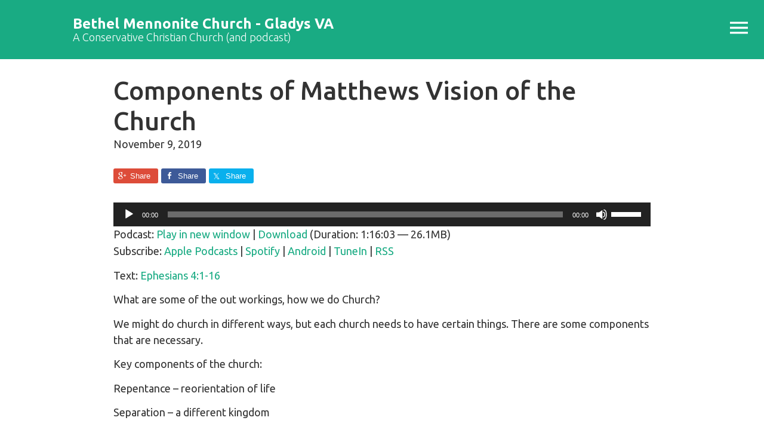

--- FILE ---
content_type: text/html; charset=UTF-8
request_url: https://bmcgladys.com/components-of-matthews-vision-of-the-church/
body_size: 16247
content:
<!DOCTYPE html>
<html lang="en-US">
<head >
<meta charset="UTF-8" />
<meta name="viewport" content="width=device-width, initial-scale=1" />
<meta name="viewport" content="width=device-width, initial-scale=1.0"/><meta name='robots' content='index, follow, max-image-preview:large, max-snippet:-1, max-video-preview:-1' />

	<!-- This site is optimized with the Yoast SEO plugin v26.7 - https://yoast.com/wordpress/plugins/seo/ -->
	<title>Components of Matthews Vision of the Church - Anthony Gingerich - Bethel Mennonite Church - Gladys VA</title>
	<link rel="canonical" href="https://bmcgladys.com/components-of-matthews-vision-of-the-church/" />
	<meta name="twitter:label1" content="Written by" />
	<meta name="twitter:data1" content="BMC" />
	<meta name="twitter:label2" content="Est. reading time" />
	<meta name="twitter:data2" content="4 minutes" />
	<script type="application/ld+json" class="yoast-schema-graph">{"@context":"https://schema.org","@graph":[{"@type":"Article","@id":"http://bmcgladys.com/components-of-matthews-vision-of-the-church/#article","isPartOf":{"@id":"http://bmcgladys.com/components-of-matthews-vision-of-the-church/"},"author":{"name":"BMC","@id":"https://bmcgladys.com/#/schema/person/8bbe0471e3f9f6c3ec4e7f1e5b5660ff"},"headline":"Components of Matthews Vision of the Church","datePublished":"2019-11-10T02:20:13+00:00","dateModified":"2019-11-12T02:24:29+00:00","mainEntityOfPage":{"@id":"http://bmcgladys.com/components-of-matthews-vision-of-the-church/"},"wordCount":395,"publisher":{"@id":"https://bmcgladys.com/#organization"},"keywords":["Ephesians","Matthew"],"articleSection":["Anthony Gingerich"],"inLanguage":"en-US"},{"@type":"WebPage","@id":"http://bmcgladys.com/components-of-matthews-vision-of-the-church/","url":"http://bmcgladys.com/components-of-matthews-vision-of-the-church/","name":"Components of Matthews Vision of the Church - Anthony Gingerich - Bethel Mennonite Church - Gladys VA","isPartOf":{"@id":"https://bmcgladys.com/#website"},"datePublished":"2019-11-10T02:20:13+00:00","dateModified":"2019-11-12T02:24:29+00:00","breadcrumb":{"@id":"http://bmcgladys.com/components-of-matthews-vision-of-the-church/#breadcrumb"},"inLanguage":"en-US","potentialAction":[{"@type":"ReadAction","target":["http://bmcgladys.com/components-of-matthews-vision-of-the-church/"]}]},{"@type":"BreadcrumbList","@id":"http://bmcgladys.com/components-of-matthews-vision-of-the-church/#breadcrumb","itemListElement":[{"@type":"ListItem","position":1,"name":"Home","item":"https://bmcgladys.com/"},{"@type":"ListItem","position":2,"name":"Components of Matthews Vision of the Church"}]},{"@type":"WebSite","@id":"https://bmcgladys.com/#website","url":"https://bmcgladys.com/","name":"Bethel Mennonite Church - Gladys VA","description":"A Conservative Christian Church (and podcast)","publisher":{"@id":"https://bmcgladys.com/#organization"},"potentialAction":[{"@type":"SearchAction","target":{"@type":"EntryPoint","urlTemplate":"https://bmcgladys.com/?s={search_term_string}"},"query-input":{"@type":"PropertyValueSpecification","valueRequired":true,"valueName":"search_term_string"}}],"inLanguage":"en-US"},{"@type":"Organization","@id":"https://bmcgladys.com/#organization","name":"Bethel Mennonite Church","url":"https://bmcgladys.com/","logo":{"@type":"ImageObject","inLanguage":"en-US","@id":"https://bmcgladys.com/#/schema/logo/image/","url":"https://www.bmcgladys.com/wp-content/uploads/2014/09/bethel_mennonite_church.png","contentUrl":"https://www.bmcgladys.com/wp-content/uploads/2014/09/bethel_mennonite_church.png","width":100,"height":45,"caption":"Bethel Mennonite Church"},"image":{"@id":"https://bmcgladys.com/#/schema/logo/image/"}},{"@type":"Person","@id":"https://bmcgladys.com/#/schema/person/8bbe0471e3f9f6c3ec4e7f1e5b5660ff","name":"BMC","image":{"@type":"ImageObject","inLanguage":"en-US","@id":"https://bmcgladys.com/#/schema/person/image/","url":"https://secure.gravatar.com/avatar/b10db0049184aba43e0d04ba1c97e1eec3f064e18f975ec826562f619cec1107?s=96&d=retro&r=g","contentUrl":"https://secure.gravatar.com/avatar/b10db0049184aba43e0d04ba1c97e1eec3f064e18f975ec826562f619cec1107?s=96&d=retro&r=g","caption":"BMC"}}]}</script>
	<!-- / Yoast SEO plugin. -->


<link rel='dns-prefetch' href='//cdn.usefathom.com' />
<link rel='dns-prefetch' href='//fonts.googleapis.com' />
<link rel="alternate" title="oEmbed (JSON)" type="application/json+oembed" href="https://bmcgladys.com/wp-json/oembed/1.0/embed?url=https%3A%2F%2Fbmcgladys.com%2Fcomponents-of-matthews-vision-of-the-church%2F" />
<link rel="alternate" title="oEmbed (XML)" type="text/xml+oembed" href="https://bmcgladys.com/wp-json/oembed/1.0/embed?url=https%3A%2F%2Fbmcgladys.com%2Fcomponents-of-matthews-vision-of-the-church%2F&#038;format=xml" />
<style id='wp-img-auto-sizes-contain-inline-css' type='text/css'>
img:is([sizes=auto i],[sizes^="auto," i]){contain-intrinsic-size:3000px 1500px}
/*# sourceURL=wp-img-auto-sizes-contain-inline-css */
</style>
<link rel='stylesheet' id='genesis-simple-share-plugin-css-css' href='https://bmcgladys.com/wp-content/plugins/genesis-simple-share/assets/css/share.min.css?ver=0.1.0' type='text/css' media='all' />
<link rel='stylesheet' id='genesis-simple-share-genericons-css-css' href='https://bmcgladys.com/wp-content/plugins/genesis-simple-share/assets/css/genericons.min.css?ver=0.1.0' type='text/css' media='all' />
<link rel='stylesheet' id='bmcgladys-css' href='https://bmcgladys.com/wp-content/themes/bmcgladys/style.css?ver=1735356912' type='text/css' media='all' />
<style id='wp-emoji-styles-inline-css' type='text/css'>

	img.wp-smiley, img.emoji {
		display: inline !important;
		border: none !important;
		box-shadow: none !important;
		height: 1em !important;
		width: 1em !important;
		margin: 0 0.07em !important;
		vertical-align: -0.1em !important;
		background: none !important;
		padding: 0 !important;
	}
/*# sourceURL=wp-emoji-styles-inline-css */
</style>
<link rel='stylesheet' id='wp-block-library-css' href='https://bmcgladys.com/wp-includes/css/dist/block-library/style.min.css?ver=6.9' type='text/css' media='all' />
<style id='global-styles-inline-css' type='text/css'>
:root{--wp--preset--aspect-ratio--square: 1;--wp--preset--aspect-ratio--4-3: 4/3;--wp--preset--aspect-ratio--3-4: 3/4;--wp--preset--aspect-ratio--3-2: 3/2;--wp--preset--aspect-ratio--2-3: 2/3;--wp--preset--aspect-ratio--16-9: 16/9;--wp--preset--aspect-ratio--9-16: 9/16;--wp--preset--color--black: #000000;--wp--preset--color--cyan-bluish-gray: #abb8c3;--wp--preset--color--white: #ffffff;--wp--preset--color--pale-pink: #f78da7;--wp--preset--color--vivid-red: #cf2e2e;--wp--preset--color--luminous-vivid-orange: #ff6900;--wp--preset--color--luminous-vivid-amber: #fcb900;--wp--preset--color--light-green-cyan: #7bdcb5;--wp--preset--color--vivid-green-cyan: #00d084;--wp--preset--color--pale-cyan-blue: #8ed1fc;--wp--preset--color--vivid-cyan-blue: #0693e3;--wp--preset--color--vivid-purple: #9b51e0;--wp--preset--gradient--vivid-cyan-blue-to-vivid-purple: linear-gradient(135deg,rgb(6,147,227) 0%,rgb(155,81,224) 100%);--wp--preset--gradient--light-green-cyan-to-vivid-green-cyan: linear-gradient(135deg,rgb(122,220,180) 0%,rgb(0,208,130) 100%);--wp--preset--gradient--luminous-vivid-amber-to-luminous-vivid-orange: linear-gradient(135deg,rgb(252,185,0) 0%,rgb(255,105,0) 100%);--wp--preset--gradient--luminous-vivid-orange-to-vivid-red: linear-gradient(135deg,rgb(255,105,0) 0%,rgb(207,46,46) 100%);--wp--preset--gradient--very-light-gray-to-cyan-bluish-gray: linear-gradient(135deg,rgb(238,238,238) 0%,rgb(169,184,195) 100%);--wp--preset--gradient--cool-to-warm-spectrum: linear-gradient(135deg,rgb(74,234,220) 0%,rgb(151,120,209) 20%,rgb(207,42,186) 40%,rgb(238,44,130) 60%,rgb(251,105,98) 80%,rgb(254,248,76) 100%);--wp--preset--gradient--blush-light-purple: linear-gradient(135deg,rgb(255,206,236) 0%,rgb(152,150,240) 100%);--wp--preset--gradient--blush-bordeaux: linear-gradient(135deg,rgb(254,205,165) 0%,rgb(254,45,45) 50%,rgb(107,0,62) 100%);--wp--preset--gradient--luminous-dusk: linear-gradient(135deg,rgb(255,203,112) 0%,rgb(199,81,192) 50%,rgb(65,88,208) 100%);--wp--preset--gradient--pale-ocean: linear-gradient(135deg,rgb(255,245,203) 0%,rgb(182,227,212) 50%,rgb(51,167,181) 100%);--wp--preset--gradient--electric-grass: linear-gradient(135deg,rgb(202,248,128) 0%,rgb(113,206,126) 100%);--wp--preset--gradient--midnight: linear-gradient(135deg,rgb(2,3,129) 0%,rgb(40,116,252) 100%);--wp--preset--font-size--small: 13px;--wp--preset--font-size--medium: 20px;--wp--preset--font-size--large: 36px;--wp--preset--font-size--x-large: 42px;--wp--preset--spacing--20: 0.44rem;--wp--preset--spacing--30: 0.67rem;--wp--preset--spacing--40: 1rem;--wp--preset--spacing--50: 1.5rem;--wp--preset--spacing--60: 2.25rem;--wp--preset--spacing--70: 3.38rem;--wp--preset--spacing--80: 5.06rem;--wp--preset--shadow--natural: 6px 6px 9px rgba(0, 0, 0, 0.2);--wp--preset--shadow--deep: 12px 12px 50px rgba(0, 0, 0, 0.4);--wp--preset--shadow--sharp: 6px 6px 0px rgba(0, 0, 0, 0.2);--wp--preset--shadow--outlined: 6px 6px 0px -3px rgb(255, 255, 255), 6px 6px rgb(0, 0, 0);--wp--preset--shadow--crisp: 6px 6px 0px rgb(0, 0, 0);}:where(.is-layout-flex){gap: 0.5em;}:where(.is-layout-grid){gap: 0.5em;}body .is-layout-flex{display: flex;}.is-layout-flex{flex-wrap: wrap;align-items: center;}.is-layout-flex > :is(*, div){margin: 0;}body .is-layout-grid{display: grid;}.is-layout-grid > :is(*, div){margin: 0;}:where(.wp-block-columns.is-layout-flex){gap: 2em;}:where(.wp-block-columns.is-layout-grid){gap: 2em;}:where(.wp-block-post-template.is-layout-flex){gap: 1.25em;}:where(.wp-block-post-template.is-layout-grid){gap: 1.25em;}.has-black-color{color: var(--wp--preset--color--black) !important;}.has-cyan-bluish-gray-color{color: var(--wp--preset--color--cyan-bluish-gray) !important;}.has-white-color{color: var(--wp--preset--color--white) !important;}.has-pale-pink-color{color: var(--wp--preset--color--pale-pink) !important;}.has-vivid-red-color{color: var(--wp--preset--color--vivid-red) !important;}.has-luminous-vivid-orange-color{color: var(--wp--preset--color--luminous-vivid-orange) !important;}.has-luminous-vivid-amber-color{color: var(--wp--preset--color--luminous-vivid-amber) !important;}.has-light-green-cyan-color{color: var(--wp--preset--color--light-green-cyan) !important;}.has-vivid-green-cyan-color{color: var(--wp--preset--color--vivid-green-cyan) !important;}.has-pale-cyan-blue-color{color: var(--wp--preset--color--pale-cyan-blue) !important;}.has-vivid-cyan-blue-color{color: var(--wp--preset--color--vivid-cyan-blue) !important;}.has-vivid-purple-color{color: var(--wp--preset--color--vivid-purple) !important;}.has-black-background-color{background-color: var(--wp--preset--color--black) !important;}.has-cyan-bluish-gray-background-color{background-color: var(--wp--preset--color--cyan-bluish-gray) !important;}.has-white-background-color{background-color: var(--wp--preset--color--white) !important;}.has-pale-pink-background-color{background-color: var(--wp--preset--color--pale-pink) !important;}.has-vivid-red-background-color{background-color: var(--wp--preset--color--vivid-red) !important;}.has-luminous-vivid-orange-background-color{background-color: var(--wp--preset--color--luminous-vivid-orange) !important;}.has-luminous-vivid-amber-background-color{background-color: var(--wp--preset--color--luminous-vivid-amber) !important;}.has-light-green-cyan-background-color{background-color: var(--wp--preset--color--light-green-cyan) !important;}.has-vivid-green-cyan-background-color{background-color: var(--wp--preset--color--vivid-green-cyan) !important;}.has-pale-cyan-blue-background-color{background-color: var(--wp--preset--color--pale-cyan-blue) !important;}.has-vivid-cyan-blue-background-color{background-color: var(--wp--preset--color--vivid-cyan-blue) !important;}.has-vivid-purple-background-color{background-color: var(--wp--preset--color--vivid-purple) !important;}.has-black-border-color{border-color: var(--wp--preset--color--black) !important;}.has-cyan-bluish-gray-border-color{border-color: var(--wp--preset--color--cyan-bluish-gray) !important;}.has-white-border-color{border-color: var(--wp--preset--color--white) !important;}.has-pale-pink-border-color{border-color: var(--wp--preset--color--pale-pink) !important;}.has-vivid-red-border-color{border-color: var(--wp--preset--color--vivid-red) !important;}.has-luminous-vivid-orange-border-color{border-color: var(--wp--preset--color--luminous-vivid-orange) !important;}.has-luminous-vivid-amber-border-color{border-color: var(--wp--preset--color--luminous-vivid-amber) !important;}.has-light-green-cyan-border-color{border-color: var(--wp--preset--color--light-green-cyan) !important;}.has-vivid-green-cyan-border-color{border-color: var(--wp--preset--color--vivid-green-cyan) !important;}.has-pale-cyan-blue-border-color{border-color: var(--wp--preset--color--pale-cyan-blue) !important;}.has-vivid-cyan-blue-border-color{border-color: var(--wp--preset--color--vivid-cyan-blue) !important;}.has-vivid-purple-border-color{border-color: var(--wp--preset--color--vivid-purple) !important;}.has-vivid-cyan-blue-to-vivid-purple-gradient-background{background: var(--wp--preset--gradient--vivid-cyan-blue-to-vivid-purple) !important;}.has-light-green-cyan-to-vivid-green-cyan-gradient-background{background: var(--wp--preset--gradient--light-green-cyan-to-vivid-green-cyan) !important;}.has-luminous-vivid-amber-to-luminous-vivid-orange-gradient-background{background: var(--wp--preset--gradient--luminous-vivid-amber-to-luminous-vivid-orange) !important;}.has-luminous-vivid-orange-to-vivid-red-gradient-background{background: var(--wp--preset--gradient--luminous-vivid-orange-to-vivid-red) !important;}.has-very-light-gray-to-cyan-bluish-gray-gradient-background{background: var(--wp--preset--gradient--very-light-gray-to-cyan-bluish-gray) !important;}.has-cool-to-warm-spectrum-gradient-background{background: var(--wp--preset--gradient--cool-to-warm-spectrum) !important;}.has-blush-light-purple-gradient-background{background: var(--wp--preset--gradient--blush-light-purple) !important;}.has-blush-bordeaux-gradient-background{background: var(--wp--preset--gradient--blush-bordeaux) !important;}.has-luminous-dusk-gradient-background{background: var(--wp--preset--gradient--luminous-dusk) !important;}.has-pale-ocean-gradient-background{background: var(--wp--preset--gradient--pale-ocean) !important;}.has-electric-grass-gradient-background{background: var(--wp--preset--gradient--electric-grass) !important;}.has-midnight-gradient-background{background: var(--wp--preset--gradient--midnight) !important;}.has-small-font-size{font-size: var(--wp--preset--font-size--small) !important;}.has-medium-font-size{font-size: var(--wp--preset--font-size--medium) !important;}.has-large-font-size{font-size: var(--wp--preset--font-size--large) !important;}.has-x-large-font-size{font-size: var(--wp--preset--font-size--x-large) !important;}
/*# sourceURL=global-styles-inline-css */
</style>

<style id='classic-theme-styles-inline-css' type='text/css'>
/*! This file is auto-generated */
.wp-block-button__link{color:#fff;background-color:#32373c;border-radius:9999px;box-shadow:none;text-decoration:none;padding:calc(.667em + 2px) calc(1.333em + 2px);font-size:1.125em}.wp-block-file__button{background:#32373c;color:#fff;text-decoration:none}
/*# sourceURL=/wp-includes/css/classic-themes.min.css */
</style>
<link rel='stylesheet' id='google-fonts-css' href='//fonts.googleapis.com/css?family=Ubuntu%3A300%2C400%2C500%2C700&#038;ver=6.9' type='text/css' media='all' />
<link rel='stylesheet' id='slick-css-css' href='https://bmcgladys.com/wp-content/themes/bmcgladys/assets/components/slick-carousel/slick/slick.css?ver=6.9' type='text/css' media='all' />
<link rel='stylesheet' id='modaal-css-css' href='https://bmcgladys.com/wp-content/themes/bmcgladys/assets/components/modaal/dist/css/modaal.min.css?ver=6.9' type='text/css' media='all' />
<script type="text/javascript" src="https://bmcgladys.com/wp-includes/js/jquery/jquery.min.js?ver=3.7.1" id="jquery-core-js"></script>
<script type="text/javascript" src="https://bmcgladys.com/wp-includes/js/jquery/jquery-migrate.min.js?ver=3.4.1" id="jquery-migrate-js"></script>
<script type="text/javascript" src="https://bmcgladys.com/wp-content/plugins/genesis-simple-share/assets/js/sharrre/jquery.sharrre.min.js?ver=0.1.0" id="genesis-simple-share-plugin-js-js"></script>
<script type="text/javascript" src="https://bmcgladys.com/wp-content/plugins/genesis-simple-share/assets/js/waypoints.min.js?ver=0.1.0" id="genesis-simple-share-waypoint-js-js"></script>
<script type="text/javascript" src="https://cdn.usefathom.com/script.js" id="fathom-snippet-js" defer="defer" data-wp-strategy="defer" data-site="OQXVJBHX"   data-no-minify></script>
<script type="text/javascript" src="https://bmcgladys.com/wp-content/themes/bmcgladys/assets/components/svg4everybody/dist/svg4everybody.min.js?ver=6.9" id="svg4everybody-js"></script>
<script type="text/javascript" src="https://bmcgladys.com/wp-content/themes/bmcgladys/assets/components/slick-carousel/slick/slick.min.js?ver=1" id="slick-js"></script>
<link rel="https://api.w.org/" href="https://bmcgladys.com/wp-json/" /><link rel="alternate" title="JSON" type="application/json" href="https://bmcgladys.com/wp-json/wp/v2/posts/3549" /><link rel="EditURI" type="application/rsd+xml" title="RSD" href="https://bmcgladys.com/xmlrpc.php?rsd" />
<meta name="generator" content="WordPress 6.9" />
<link rel='shortlink' href='https://bmcgladys.com/?p=3549' />
            <script type="text/javascript"><!--
                                function powerpress_pinw(pinw_url){window.open(pinw_url, 'PowerPressPlayer','toolbar=0,status=0,resizable=1,width=690,height=140');	return false;}
                //-->

                // tabnab protection
                window.addEventListener('load', function () {
                    // make all links have rel="noopener noreferrer"
                    document.querySelectorAll('a[target="_blank"]').forEach(link => {
                        link.setAttribute('rel', 'noopener noreferrer');
                    });
                });
            </script>
            	<meta name="author" content="Bethel Mennonite Church &#8211; Gladys VA">
	<link rel="pingback" href="https://bmcgladys.com/xmlrpc.php" />

<style type="text/css" xmlns="http://www.w3.org/1999/html">

/*
PowerPress subscribe sidebar widget
*/
.widget-area .widget_powerpress_subscribe h2,
.widget-area .widget_powerpress_subscribe h3,
.widget-area .widget_powerpress_subscribe h4,
.widget_powerpress_subscribe h2,
.widget_powerpress_subscribe h3,
.widget_powerpress_subscribe h4 {
	margin-bottom: 0;
	padding-bottom: 0;
}
</style>
<link rel="icon" href="https://bmcgladys.com/wp-content/uploads/2013/04/cropped-MG_8043-32x32.png" sizes="32x32" />
<link rel="icon" href="https://bmcgladys.com/wp-content/uploads/2013/04/cropped-MG_8043-192x192.png" sizes="192x192" />
<link rel="apple-touch-icon" href="https://bmcgladys.com/wp-content/uploads/2013/04/cropped-MG_8043-180x180.png" />
<meta name="msapplication-TileImage" content="https://bmcgladys.com/wp-content/uploads/2013/04/cropped-MG_8043-270x270.png" />
<link rel='stylesheet' id='mediaelement-css' href='https://bmcgladys.com/wp-includes/js/mediaelement/mediaelementplayer-legacy.min.css?ver=4.2.17' type='text/css' media='all' />
<link rel='stylesheet' id='wp-mediaelement-css' href='https://bmcgladys.com/wp-includes/js/mediaelement/wp-mediaelement.min.css?ver=6.9' type='text/css' media='all' />
<link rel='stylesheet' id='yarppRelatedCss-css' href='https://bmcgladys.com/wp-content/plugins/yet-another-related-posts-plugin/style/related.css?ver=5.30.11' type='text/css' media='all' />
<link rel='stylesheet' id='powerpress_subscribe_widget_modern-css' href='https://bmcgladys.com/wp-content/plugins/powerpress/css/subscribe-widget.css?ver=11.15.10' type='text/css' media='all' />
</head>
<body class="wp-singular post-template-default single single-post postid-3549 single-format-standard wp-theme-genesis wp-child-theme-bmcgladys header-full-width full-width-content genesis-breadcrumbs-hidden genesis-footer-widgets-visible"><div class="site-container">		<div id="mobile-menu" class="mobile-menu">
			<div class="icon-close-container"></div>
			<div class="menu-main-menu-2-0-container"><ul id="menu-main-menu-2-0" class="menu"><li id="menu-item-3295" class="menu-item menu-item-type-custom menu-item-object-custom menu-item-3295"><a href="/">Home</a></li>
<li id="menu-item-3297" class="menu-item menu-item-type-post_type menu-item-object-page menu-item-3297"><a href="https://bmcgladys.com/statement-of-faith/">Statement Of Faith</a></li>
<li id="menu-item-4345" class="menu-item menu-item-type-post_type menu-item-object-page menu-item-4345"><a href="https://bmcgladys.com/contact-us/">Contact Us</a></li>
<li id="menu-item-3296" class="menu-item menu-item-type-post_type menu-item-object-page menu-item-has-children menu-item-3296"><a href="https://bmcgladys.com/services/">Services</a>
<ul class="sub-menu">
	<li id="menu-item-4354" class="menu-item menu-item-type-post_type menu-item-object-page menu-item-4354"><a href="https://bmcgladys.com/bulletin/">Schedule</a></li>
</ul>
</li>
<li id="menu-item-3300" class="menu-item menu-item-type-custom menu-item-object-custom menu-item-has-children menu-item-3300"><a href="#">Sermons by Occasion</a>
<ul class="sub-menu">
	<li id="menu-item-3350" class="menu-item menu-item-type-taxonomy menu-item-object-category menu-item-3350"><a href="https://bmcgladys.com/category/sunday-evening-message/">Sunday Evening Message</a></li>
	<li id="menu-item-3302" class="menu-item menu-item-type-taxonomy menu-item-object-category menu-item-3302"><a href="https://bmcgladys.com/category/special-meetins/">Special Meetings</a></li>
	<li id="menu-item-3301" class="menu-item menu-item-type-taxonomy menu-item-object-category menu-item-3301"><a href="https://bmcgladys.com/category/sunday-morning-message/">Sunday Morning Message</a></li>
</ul>
</li>
<li id="menu-item-3303" class="menu-item menu-item-type-custom menu-item-object-custom menu-item-has-children menu-item-3303"><a href="#">Sermons by Minister</a>
<ul class="sub-menu">
	<li id="menu-item-3958" class="menu-item menu-item-type-taxonomy menu-item-object-category menu-item-3958"><a href="https://bmcgladys.com/category/allen-myers/">Allen Myers</a></li>
	<li id="menu-item-3959" class="menu-item menu-item-type-taxonomy menu-item-object-category current-post-ancestor current-menu-parent current-post-parent menu-item-3959"><a href="https://bmcgladys.com/category/anthony-gingerich/">Anthony Gingerich</a></li>
	<li id="menu-item-4139" class="menu-item menu-item-type-taxonomy menu-item-object-category menu-item-4139"><a href="https://bmcgladys.com/category/ben-miller/">Ben Miller</a></li>
	<li id="menu-item-3960" class="menu-item menu-item-type-taxonomy menu-item-object-category menu-item-3960"><a href="https://bmcgladys.com/category/brian-yoder/">Brian Yoder</a></li>
	<li id="menu-item-3961" class="menu-item menu-item-type-taxonomy menu-item-object-category menu-item-3961"><a href="https://bmcgladys.com/category/calvin-yoder/">Calvin Yoder</a></li>
	<li id="menu-item-3962" class="menu-item menu-item-type-taxonomy menu-item-object-category menu-item-3962"><a href="https://bmcgladys.com/category/carl-heatwole/">Carl Heatwole</a></li>
	<li id="menu-item-3963" class="menu-item menu-item-type-taxonomy menu-item-object-category menu-item-3963"><a href="https://bmcgladys.com/category/dale-eby/">Dale Eby</a></li>
	<li id="menu-item-3964" class="menu-item menu-item-type-taxonomy menu-item-object-category menu-item-3964"><a href="https://bmcgladys.com/category/dan-freed/">Dan Freed</a></li>
	<li id="menu-item-3965" class="menu-item menu-item-type-taxonomy menu-item-object-category menu-item-3965"><a href="https://bmcgladys.com/category/daryl-witmer/">Daryl Witmer</a></li>
	<li id="menu-item-3966" class="menu-item menu-item-type-taxonomy menu-item-object-category menu-item-3966"><a href="https://bmcgladys.com/category/delvin-yoder/">Delvin Yoder</a></li>
	<li id="menu-item-3967" class="menu-item menu-item-type-taxonomy menu-item-object-category menu-item-3967"><a href="https://bmcgladys.com/category/dr-nolan-byler/">Dr. Nolan Byler</a></li>
	<li id="menu-item-3968" class="menu-item menu-item-type-taxonomy menu-item-object-category menu-item-3968"><a href="https://bmcgladys.com/category/duane-nisly/">Duane Nisly</a></li>
	<li id="menu-item-4140" class="menu-item menu-item-type-taxonomy menu-item-object-category menu-item-4140"><a href="https://bmcgladys.com/category/edward-yoder/">Edward Yoder</a></li>
	<li id="menu-item-3969" class="menu-item menu-item-type-taxonomy menu-item-object-category menu-item-3969"><a href="https://bmcgladys.com/category/eli-yoder/">Eli Yoder</a></li>
	<li id="menu-item-3970" class="menu-item menu-item-type-taxonomy menu-item-object-category menu-item-3970"><a href="https://bmcgladys.com/category/eric-oberholzer/">Eric Oberholzer</a></li>
	<li id="menu-item-3971" class="menu-item menu-item-type-taxonomy menu-item-object-category menu-item-3971"><a href="https://bmcgladys.com/category/freeman-miller/">Freeman Miller</a></li>
	<li id="menu-item-3972" class="menu-item menu-item-type-taxonomy menu-item-object-category menu-item-3972"><a href="https://bmcgladys.com/category/gabriel-yoder/">Gabriel Yoder</a></li>
	<li id="menu-item-3973" class="menu-item menu-item-type-taxonomy menu-item-object-category menu-item-3973"><a href="https://bmcgladys.com/category/galen-yoder/">Galen Yoder</a></li>
	<li id="menu-item-3974" class="menu-item menu-item-type-taxonomy menu-item-object-category menu-item-3974"><a href="https://bmcgladys.com/category/glenn-horst/">Glenn Horst</a></li>
	<li id="menu-item-3976" class="menu-item menu-item-type-taxonomy menu-item-object-category menu-item-3976"><a href="https://bmcgladys.com/category/ivan-weaver/">Ivan Weaver</a></li>
	<li id="menu-item-3977" class="menu-item menu-item-type-taxonomy menu-item-object-category menu-item-3977"><a href="https://bmcgladys.com/category/jake-troyer/">Jake Troyer</a></li>
	<li id="menu-item-3978" class="menu-item menu-item-type-taxonomy menu-item-object-category menu-item-3978"><a href="https://bmcgladys.com/category/japheth-stauffer/">Japheth Stauffer</a></li>
	<li id="menu-item-3979" class="menu-item menu-item-type-taxonomy menu-item-object-category menu-item-3979"><a href="https://bmcgladys.com/category/jay-rohrer/">Jay Rohrer</a></li>
	<li id="menu-item-3980" class="menu-item menu-item-type-taxonomy menu-item-object-category menu-item-3980"><a href="https://bmcgladys.com/category/jeff-yoder/">Jeff Yoder</a></li>
	<li id="menu-item-3981" class="menu-item menu-item-type-taxonomy menu-item-object-category menu-item-3981"><a href="https://bmcgladys.com/category/jerrill-schrock/">Jerrill Schrock</a></li>
	<li id="menu-item-3982" class="menu-item menu-item-type-taxonomy menu-item-object-category menu-item-3982"><a href="https://bmcgladys.com/category/joe-miller/">Joe Miller</a></li>
	<li id="menu-item-3983" class="menu-item menu-item-type-taxonomy menu-item-object-category menu-item-3983"><a href="https://bmcgladys.com/category/john-d-martin/">John D Martin</a></li>
	<li id="menu-item-3984" class="menu-item menu-item-type-taxonomy menu-item-object-category menu-item-3984"><a href="https://bmcgladys.com/category/john-waldron/">John Waldron</a></li>
	<li id="menu-item-3985" class="menu-item menu-item-type-taxonomy menu-item-object-category menu-item-3985"><a href="https://bmcgladys.com/category/josh-good/">Josh Good</a></li>
	<li id="menu-item-3986" class="menu-item menu-item-type-taxonomy menu-item-object-category menu-item-3986"><a href="https://bmcgladys.com/category/ken-ranck/">Ken Ranck</a></li>
	<li id="menu-item-3987" class="menu-item menu-item-type-taxonomy menu-item-object-category menu-item-3987"><a href="https://bmcgladys.com/category/kyle-stoltzfus/">Kyle Stoltzfus</a></li>
	<li id="menu-item-3988" class="menu-item menu-item-type-taxonomy menu-item-object-category menu-item-3988"><a href="https://bmcgladys.com/category/leon-yoder/">Leon Yoder</a></li>
	<li id="menu-item-3989" class="menu-item menu-item-type-taxonomy menu-item-object-category menu-item-3989"><a href="https://bmcgladys.com/category/lowell-yoder/">Lowell Yoder</a></li>
	<li id="menu-item-3990" class="menu-item menu-item-type-taxonomy menu-item-object-category menu-item-3990"><a href="https://bmcgladys.com/category/mark-yoder/">Mark Yoder</a></li>
	<li id="menu-item-3991" class="menu-item menu-item-type-taxonomy menu-item-object-category menu-item-3991"><a href="https://bmcgladys.com/category/melvin-lehman/">Melvin Lehman</a></li>
	<li id="menu-item-3992" class="menu-item menu-item-type-taxonomy menu-item-object-category menu-item-3992"><a href="https://bmcgladys.com/category/merle-burkholder/">Merle Burkholder</a></li>
	<li id="menu-item-3993" class="menu-item menu-item-type-taxonomy menu-item-object-category menu-item-3993"><a href="https://bmcgladys.com/category/merle-yoder/">Merle Yoder</a></li>
	<li id="menu-item-3994" class="menu-item menu-item-type-taxonomy menu-item-object-category menu-item-3994"><a href="https://bmcgladys.com/category/michael-yoder/">Michael Yoder</a></li>
	<li id="menu-item-3995" class="menu-item menu-item-type-taxonomy menu-item-object-category menu-item-3995"><a href="https://bmcgladys.com/category/milo-zehr/">Milo Zehr</a></li>
	<li id="menu-item-3996" class="menu-item menu-item-type-taxonomy menu-item-object-category menu-item-3996"><a href="https://bmcgladys.com/category/nathan-bange/">Nathan Bange</a></li>
	<li id="menu-item-3997" class="menu-item menu-item-type-taxonomy menu-item-object-category menu-item-3997"><a href="https://bmcgladys.com/category/nathan-good/">Nathan Good</a></li>
	<li id="menu-item-3998" class="menu-item menu-item-type-taxonomy menu-item-object-category menu-item-3998"><a href="https://bmcgladys.com/category/phil-beiler/">Phil Beiler</a></li>
	<li id="menu-item-3999" class="menu-item menu-item-type-taxonomy menu-item-object-category menu-item-3999"><a href="https://bmcgladys.com/category/raun-schrock/">Raun Schrock</a></li>
	<li id="menu-item-4000" class="menu-item menu-item-type-taxonomy menu-item-object-category menu-item-4000"><a href="https://bmcgladys.com/category/rich-bowman/">Rich Bowman</a></li>
	<li id="menu-item-4001" class="menu-item menu-item-type-taxonomy menu-item-object-category menu-item-4001"><a href="https://bmcgladys.com/category/ricky-bowman/">Ricky Bowman</a></li>
	<li id="menu-item-4002" class="menu-item menu-item-type-taxonomy menu-item-object-category menu-item-4002"><a href="https://bmcgladys.com/category/sam-troyer/">Sam Troyer</a></li>
	<li id="menu-item-4003" class="menu-item menu-item-type-taxonomy menu-item-object-category menu-item-4003"><a href="https://bmcgladys.com/category/sonny-yoder/">Sonny Yoder</a></li>
	<li id="menu-item-4005" class="menu-item menu-item-type-taxonomy menu-item-object-category menu-item-4005"><a href="https://bmcgladys.com/category/steve-yoder/">Steve Yoder</a></li>
	<li id="menu-item-4008" class="menu-item menu-item-type-taxonomy menu-item-object-category menu-item-4008"><a href="https://bmcgladys.com/category/wayne-schrock/">Wayne Schrock</a></li>
	<li id="menu-item-4009" class="menu-item menu-item-type-taxonomy menu-item-object-category menu-item-4009"><a href="https://bmcgladys.com/category/wesley-king/">Wesley King</a></li>
	<li id="menu-item-4010" class="menu-item menu-item-type-taxonomy menu-item-object-category menu-item-4010"><a href="https://bmcgladys.com/category/william-byler/">William Byler</a></li>
</ul>
</li>
</ul></div>		</div>
	<header class="site-header"><div class="wrap">		<div class="mobile-show mobile-menu-icon">
			<!--?xml version="1.0" ?--><svg height="12px" version="1.1" viewBox="0 0 18 12" width="18px" xmlns="http://www.w3.org/2000/svg" xmlns:sketch="http://www.bohemiancoding.com/sketch/ns" xmlns:xlink="http://www.w3.org/1999/xlink"><title></title><desc></desc><defs></defs><g fill="none" fill-rule="evenodd" id="Page-1" stroke="none" stroke-width="1"><g fill="#000000" id="Core" transform="translate(-87.000000, -342.000000)"><g id="menu" transform="translate(87.000000, 342.000000)"><path d="M0,12 L18,12 L18,10 L0,10 L0,12 L0,12 Z M0,7 L18,7 L18,5 L0,5 L0,7 L0,7 Z M0,0 L0,2 L18,2 L18,0 L0,0 L0,0 Z" id="Shape"></path></g></g></g></svg>
		</div>
	<div class="title-area"><p class="site-title"><a href="https://bmcgladys.com/">Bethel Mennonite Church - Gladys VA</a></p><p class="site-description">A Conservative Christian Church (and podcast)</p></div></div></header><div class="site-inner"><div class="wrap"><div class="content-sidebar-wrap"><main class="content"><article class="post-3549 post type-post status-publish format-standard category-anthony-gingerich tag-ephesians tag-mathew entry" aria-label="Components of Matthews Vision of the Church"><header class="entry-header"><h1 class="entry-title">Components of Matthews Vision of the Church</h1>
<p class="entry-meta"><time class="entry-time">November 9, 2019</time></p></header><div class="entry-content"><div class="share-before share-filled share-medium" id="share-before-3549"><div class="googlePlus" id="googleplus-before-3549" data-url="https://bmcgladys.com/components-of-matthews-vision-of-the-church/" data-urlalt="https://bmcgladys.com/?p=3549" data-text="Components of Matthews Vision of the Church" data-title="Share" data-reader="Share on Google Plus" data-count="%s shares on Google Plus"></div><div class="facebook" id="facebook-before-3549" data-url="https://bmcgladys.com/components-of-matthews-vision-of-the-church/" data-urlalt="https://bmcgladys.com/?p=3549" data-text="Components of Matthews Vision of the Church" data-title="Share" data-reader="Share on Facebook" data-count="%s shares on Facebook"></div><div class="twitter" id="twitter-before-3549" data-url="https://bmcgladys.com/components-of-matthews-vision-of-the-church/" data-urlalt="https://bmcgladys.com/?p=3549" data-text="Components of Matthews Vision of the Church" data-title="Share" data-reader="Share this" data-count="%s Shares"></div></div>
			<script type='text/javascript'>
				jQuery(document).ready(function($) {
					$('#googleplus-before-3549').sharrre({
										  share: {
										    googlePlus: true
										  },
										  urlCurl: 'https://bmcgladys.com/wp-content/plugins/genesis-simple-share/assets/js/sharrre/sharrre.php',
										  enableHover: false,
										  enableTracking: true,
										  
										  buttons: {  },
										  click: function(api, options){
										    api.simulateClick();
										    api.openPopup('googlePlus');
										  }
										});
$('#facebook-before-3549').sharrre({
										  share: {
										    facebook: true
										  },
										  urlCurl: 'https://bmcgladys.com/wp-content/plugins/genesis-simple-share/assets/js/sharrre/sharrre.php',
										  enableHover: false,
										  enableTracking: true,
										  disableCount: true,
										  buttons: {  },
										  click: function(api, options){
										    api.simulateClick();
										    api.openPopup('facebook');
										  }
										});
$('#twitter-before-3549').sharrre({
										  share: {
										    twitter: true
										  },
										  urlCurl: 'https://bmcgladys.com/wp-content/plugins/genesis-simple-share/assets/js/sharrre/sharrre.php',
										  enableHover: false,
										  enableTracking: true,
										  
										  buttons: {  },
										  click: function(api, options){
										    api.simulateClick();
										    api.openPopup('twitter');
										  }
										});

				});
		</script><div itemscope itemtype="http://schema.org/AudioObject"><meta itemprop="name" content="Components of Matthews Vision of the Church" /><meta itemprop="uploadDate" content="2019-11-09T21:20:13-05:00" /><meta itemprop="encodingFormat" content="audio/mpeg" /><meta itemprop="duration" content="PT1H16M03S" /><meta itemprop="description" content="Text: Ephesians 4:1-16

What are some of the out workings, how we do Church?

We might do church in different ways, but each church needs to have certain things. There are some components that are necessary.

Key components of the church:

Repentance..." /><meta itemprop="contentUrl" content="https://bmcgladys.com/wp-content/uploads/SermonAudio/2019/2019.11.10.01-components-matthews-vision-church-anthony-gingerich.mp3" /><meta itemprop="contentSize" content="26.1" /><div class="powerpress_player" id="powerpress_player_1546"><audio class="wp-audio-shortcode" id="audio-3549-1" preload="none" style="width: 100%;" controls="controls"><source type="audio/mpeg" src="https://bmcgladys.com/wp-content/uploads/SermonAudio/2019/2019.11.10.01-components-matthews-vision-church-anthony-gingerich.mp3?_=1" /><a href="https://bmcgladys.com/wp-content/uploads/SermonAudio/2019/2019.11.10.01-components-matthews-vision-church-anthony-gingerich.mp3">https://bmcgladys.com/wp-content/uploads/SermonAudio/2019/2019.11.10.01-components-matthews-vision-church-anthony-gingerich.mp3</a></audio></div></div><p class="powerpress_links powerpress_links_mp3" style="margin-bottom: 1px !important;">Podcast: <a href="https://bmcgladys.com/wp-content/uploads/SermonAudio/2019/2019.11.10.01-components-matthews-vision-church-anthony-gingerich.mp3" class="powerpress_link_pinw" target="_blank" title="Play in new window" onclick="return powerpress_pinw('https://bmcgladys.com/?powerpress_pinw=3549-podcast');" rel="nofollow">Play in new window</a> | <a href="https://bmcgladys.com/wp-content/uploads/SermonAudio/2019/2019.11.10.01-components-matthews-vision-church-anthony-gingerich.mp3" class="powerpress_link_d" title="Download" rel="nofollow" download="2019.11.10.01-components-matthews-vision-church-anthony-gingerich.mp3">Download</a> (Duration: 1:16:03 &#8212; 26.1MB)</p><p class="powerpress_links powerpress_subscribe_links">Subscribe: <a href="https://itunes.apple.com/us/podcast/bethel-mennonite-church-gladys/id398934776?mt=2&amp;ls=1#episodeGuid=https%3A%2F%2Fbmcgladys.com%2F%3Fp%3D3549" class="powerpress_link_subscribe powerpress_link_subscribe_itunes" target="_blank" title="Subscribe on Apple Podcasts" rel="nofollow">Apple Podcasts</a> | <a href="https://open.spotify.com/show/2vykDDaRNuAKGIBLheftRv" class="powerpress_link_subscribe powerpress_link_subscribe_spotify" target="_blank" title="Subscribe on Spotify" rel="nofollow">Spotify</a> | <a href="https://subscribeonandroid.com/bmcgladys.com/feed/podcast/" class="powerpress_link_subscribe powerpress_link_subscribe_android" target="_blank" title="Subscribe on Android" rel="nofollow">Android</a> | <a href="http://tunein.com/radio/Conservative-Christian-Sermons---Bethel-Mennonite-Church-p911989/" class="powerpress_link_subscribe powerpress_link_subscribe_tunein" target="_blank" title="Subscribe on TuneIn" rel="nofollow">TuneIn</a> | <a href="https://bmcgladys.com/feed/podcast/" class="powerpress_link_subscribe powerpress_link_subscribe_rss" target="_blank" title="Subscribe via RSS" rel="nofollow">RSS</a></p><p>Text: Ephesians 4:1-16</p>
<p>What are some of the out workings, how we do Church?</p>
<p>We might do church in different ways, but each church needs to have certain things. There are some components that are necessary.</p>
<p>Key components of the church:</p>
<p>Repentance &#8211; reorientation of life</p>
<p>Separation &#8211; a different kingdom</p>
<p>Mission &#8211; proclaiming the power and kingdom of Christ</p>
<p>Discipleship &#8211; watching over each other in love and truth<br />
Hebrews 12:15</p>
<p>Fellowship &#8211; sharing the Lord’s Supper with each other, our goods, joys, and sorrows</p>
<p>Authority &#8211; Leaders are to discern and apply these things together with assembled believers under the authority of Christ</p>
<p>There are probably more components, but these are some that I believe are key to Matthew.</p>
<p>The message of Christ is the same, regardless of which book of the Bible we study.</p>
<p>(text)</p>
<p>To be a follower of Jesus a person needs to be a part of a church that practices these. One cannot practice these components alone.</p>
<p>These components must also be kept together. They are not inherently opposed to each other.</p>
<p>They can’t be isolated and continue to exist in a meaningful way.</p>
<p>These things require the resources of the Holy Spirit.</p>
<p>Those who do these things are given spiritual authority from Christ to accomplish them.</p>
<p>These things must be worked out anew in every generation. There is a time to hand the baton on to the next generation.</p>
<p>When Christ ascended and sent His Spirit, He became present everywhere.</p>
<p>The Church is Christ’s body, it is His fullness.</p>
<p>Problems we face:</p>
<p>1) Relating to those who do church different than our own</p>
<p>People define things different ways and take different stands on the same issues. How can another group be under the authority of Christ if they take a different stand than others.</p>
<p>2) People leaving our churches</p>
<p>3) Difficulty in translating church life into cultural shoe leather</p>
<p>4) Drift — trying to become more relevant by leaving Biblical practices</p>
<p>5) And so on&#8230; there are probably others.</p>
<p>I’m going to offer some of my perspectives— I don’t have answers for these.</p>
<pre><code><br />I believe the line in the questions of denominations is really the question of those that do or don’t do discipleship. There are those who have made the gospel something other than what Jesus gave us.

I believe that we have more in common with people that care enough about their doctrine to deny open communion. On one level this is painful, because they are serious about their faith and doctrine. On the other hand they are our brothers.

We did not create the problems of denominationalism.

People leaving:

The fact that we require obedience to practical biblical teaching, will make us a minority. There are churches that do not have the commitment to some of these teachings, creating a path away from our churches. At the same time we must be humble about ways we have hurt people that have left. I think I am saying, that sometimes people do accuse us of these that aren’t fair, we should acknowledge where we have hurt them.

We must also acknowledge the cultural trends. These forces are extremely corrosive. I want to sound the alarm in the right way- I don’t want to be an alarmist- the types of activities that people are becoming part of dissolve real community.

3) Biblical teaching requires practical applications to be made. The reason I say this, is that I believe I have precedent both from the example of the Apostles and the testimony of the early church.

If we care more about correctly observing the application than the principles that is a problem.

We need to develop the imagination to see people so that we think they CAN follow our kingdom teaching and practice.

4) When we try to flatten out our visible differences with the world, we forget that the invisible things that divide us are greater.

I believe that every congregation will develop its own life and applications.

The great project of Christian leadership is to have discernment in these things.

It cannot always be changing, yet it must be able to change. Here is where pastors sometimes wring there hands. Think about these things.

</code></pre>
<p>Christ’s will for His church is to face these things — Christ has given us what we need.</p>
<p>Christ’s will is not that we find perfect answers for all these things, but rather that we find repentance, fellowship, etc.</p>
<div class='yarpp yarpp-related yarpp-related-website yarpp-template-list'>
<!-- YARPP List -->
<h3>Related Sermons:</h3><br/><ol>
<li><a href="https://bmcgladys.com/vision-activities-for-the-church/" rel="bookmark" title="Vision Activities for the Church">Vision Activities for the Church</a></li>
<li><a href="https://bmcgladys.com/a-vision-for-the-future/" rel="bookmark" title="A Vision for the Future">A Vision for the Future</a></li>
<li><a href="https://bmcgladys.com/the-anabaptist-view-of-scripture/" rel="bookmark" title="The Anabaptist View of Scripture">The Anabaptist View of Scripture</a></li>
<li><a href="https://bmcgladys.com/why-doctrine-matters/" rel="bookmark" title="Why Doctrine Matters">Why Doctrine Matters</a></li>
<li><a href="https://bmcgladys.com/faith-prayer-vision/" rel="bookmark" title="Faith, Prayer, Vision">Faith, Prayer, Vision</a></li>
</ol>
</div>
</div><footer class="entry-footer"><p class="entry-meta"><span class="entry-categories">Filed Under: <a href="https://bmcgladys.com/category/anthony-gingerich/" rel="category tag">Anthony Gingerich</a></span> <span class="entry-tags">Tagged With: <a href="https://bmcgladys.com/tag/ephesians/" rel="tag">Ephesians</a>, <a href="https://bmcgladys.com/tag/mathew/" rel="tag">Matthew</a></span></p></footer></article></main></div></div></div><div class="footer-widgets"><div class="wrap"><div class="widget-area footer-widgets-1 footer-widget-area"><section id="search-3" class="widget widget_search"><div class="widget-wrap"><h4 class="widget-title widgettitle">Search the Site</h4>
<form class="search-form" method="get" action="https://bmcgladys.com/" role="search"><input class="search-form-input" type="search" name="s" id="searchform-1" placeholder="Search this website"><input class="search-form-submit" type="submit" value="Search"><meta content="https://bmcgladys.com/?s={s}"></form></div></section>
<section id="powerpress_subscribe-2" class="widget widget_powerpress_subscribe"><div class="widget-wrap"><h4 class="widget-title widgettitle">Subscribe to the Podcast</h4>
<div class="pp-ssb-widget pp-ssb-widget-modern pp-ssb-widget-include"><a href="https://itunes.apple.com/us/podcast/bethel-mennonite-church-gladys/id398934776?mt=2&#038;ls=1" class="pp-ssb-btn-sq vertical pp-ssb-itunes" target="_blank" title="Subscribe on Apple Podcasts"><span class="pp-ssb-ic"></span><span class="pp-ssb-text">Apple Podcasts</span></a><a href="https://subscribeonandroid.com/bmcgladys.com/feed/podcast/" class="pp-ssb-btn-sq  vertical pp-ssb-android" target="_blank" title="Subscribe on Android"><span class="pp-ssb-ic"></span><span class="pp-ssb-text">Android</span></a><a href="https://bmcgladys.com/feed/podcast/" class="pp-ssb-btn-sq vertical pp-ssb-rss" target="_blank" title="Subscribe via RSS"><span class="pp-ssb-ic"></span><span class="pp-ssb-text">RSS</span></a></div></div></section>
</div><div class="widget-area footer-widgets-2 footer-widget-area"><section id="tag_cloud-5" class="widget widget_tag_cloud"><div class="widget-wrap"><h4 class="widget-title widgettitle">Sermons by Preacher</h4>
<div class="tagcloud"><a href="https://bmcgladys.com/category/brian-yoder/" class="tag-cloud-link tag-link-88 tag-link-position-1" style="font-size: 12.317757009346pt;" aria-label="Brian Yoder (22 items)">Brian Yoder</a>
<a href="https://bmcgladys.com/category/calvin-yoder/" class="tag-cloud-link tag-link-100 tag-link-position-2" style="font-size: 9.3084112149533pt;" aria-label="Calvin Yoder (7 items)">Calvin Yoder</a>
<a href="https://bmcgladys.com/category/carl-heatwole/" class="tag-cloud-link tag-link-94 tag-link-position-3" style="font-size: 9.6355140186916pt;" aria-label="Carl Heatwole (8 items)">Carl Heatwole</a>
<a href="https://bmcgladys.com/category/dale-heisey/" class="tag-cloud-link tag-link-142 tag-link-position-4" style="font-size: 9.3084112149533pt;" aria-label="Dale Heisey (7 items)">Dale Heisey</a>
<a href="https://bmcgladys.com/category/dan-freed/" class="tag-cloud-link tag-link-2 tag-link-position-5" style="font-size: 13.299065420561pt;" aria-label="Dan Freed (31 items)">Dan Freed</a>
<a href="https://bmcgladys.com/category/delvin-yoder/" class="tag-cloud-link tag-link-108 tag-link-position-6" style="font-size: 11.794392523364pt;" aria-label="Delvin Yoder (18 items)">Delvin Yoder</a>
<a href="https://bmcgladys.com/category/duane-nisly/" class="tag-cloud-link tag-link-118 tag-link-position-7" style="font-size: 9.6355140186916pt;" aria-label="Duane Nisly (8 items)">Duane Nisly</a>
<a href="https://bmcgladys.com/category/edward-yoder/" class="tag-cloud-link tag-link-137 tag-link-position-8" style="font-size: 9.3084112149533pt;" aria-label="Edward Yoder (7 items)">Edward Yoder</a>
<a href="https://bmcgladys.com/category/eli-yoder/" class="tag-cloud-link tag-link-12 tag-link-position-9" style="font-size: 8.981308411215pt;" aria-label="Eli Yoder (6 items)">Eli Yoder</a>
<a href="https://bmcgladys.com/category/gabriel-yoder/" class="tag-cloud-link tag-link-13 tag-link-position-10" style="font-size: 11.271028037383pt;" aria-label="Gabriel Yoder (15 items)">Gabriel Yoder</a>
<a href="https://bmcgladys.com/category/galen-yoder/" class="tag-cloud-link tag-link-87 tag-link-position-11" style="font-size: 15.915887850467pt;" aria-label="Galen Yoder (81 items)">Galen Yoder</a>
<a href="https://bmcgladys.com/category/gerald-nolt/" class="tag-cloud-link tag-link-143 tag-link-position-12" style="font-size: 8pt;" aria-label="Gerald Nolt (4 items)">Gerald Nolt</a>
<a href="https://bmcgladys.com/category/glenn-horst/" class="tag-cloud-link tag-link-92 tag-link-position-13" style="font-size: 8.5233644859813pt;" aria-label="Glenn Horst (5 items)">Glenn Horst</a>
<a href="https://bmcgladys.com/category/ivan-weaver/" class="tag-cloud-link tag-link-76 tag-link-position-14" style="font-size: 9.6355140186916pt;" aria-label="Ivan Weaver (8 items)">Ivan Weaver</a>
<a href="https://bmcgladys.com/category/jake-troyer/" class="tag-cloud-link tag-link-80 tag-link-position-15" style="font-size: 8.981308411215pt;" aria-label="Jake Troyer (6 items)">Jake Troyer</a>
<a href="https://bmcgladys.com/category/jeff-yoder/" class="tag-cloud-link tag-link-15 tag-link-position-16" style="font-size: 10.224299065421pt;" aria-label="Jeff Yoder (10 items)">Jeff Yoder</a>
<a href="https://bmcgladys.com/category/jerrill-schrock/" class="tag-cloud-link tag-link-3 tag-link-position-17" style="font-size: 16.11214953271pt;" aria-label="Jerrill Schrock (87 items)">Jerrill Schrock</a>
<a href="https://bmcgladys.com/category/john-d-martin/" class="tag-cloud-link tag-link-77 tag-link-position-18" style="font-size: 10.682242990654pt;" aria-label="John D Martin (12 items)">John D Martin</a>
<a href="https://bmcgladys.com/category/john-waldron/" class="tag-cloud-link tag-link-110 tag-link-position-19" style="font-size: 15.392523364486pt;" aria-label="John Waldron (66 items)">John Waldron</a>
<a href="https://bmcgladys.com/category/josh-good/" class="tag-cloud-link tag-link-105 tag-link-position-20" style="font-size: 8pt;" aria-label="Josh Good (4 items)">Josh Good</a>
<a href="https://bmcgladys.com/category/ken-ranck/" class="tag-cloud-link tag-link-97 tag-link-position-21" style="font-size: 8pt;" aria-label="Ken Ranck (4 items)">Ken Ranck</a>
<a href="https://bmcgladys.com/category/leon-yoder/" class="tag-cloud-link tag-link-4 tag-link-position-22" style="font-size: 17.028037383178pt;" aria-label="Leon Yoder (118 items)">Leon Yoder</a>
<a href="https://bmcgladys.com/category/lowell-miller/" class="tag-cloud-link tag-link-138 tag-link-position-23" style="font-size: 8.981308411215pt;" aria-label="Lowell Miller (6 items)">Lowell Miller</a>
<a href="https://bmcgladys.com/category/lowell-yoder/" class="tag-cloud-link tag-link-123 tag-link-position-24" style="font-size: 8pt;" aria-label="Lowell Yoder (4 items)">Lowell Yoder</a>
<a href="https://bmcgladys.com/category/mark-yoder/" class="tag-cloud-link tag-link-16 tag-link-position-25" style="font-size: 9.9626168224299pt;" aria-label="Mark Yoder (9 items)">Mark Yoder</a>
<a href="https://bmcgladys.com/category/melvin-lehman/" class="tag-cloud-link tag-link-111 tag-link-position-26" style="font-size: 8pt;" aria-label="Melvin Lehman (4 items)">Melvin Lehman</a>
<a href="https://bmcgladys.com/category/merle-burkholder/" class="tag-cloud-link tag-link-73 tag-link-position-27" style="font-size: 8pt;" aria-label="Merle Burkholder (4 items)">Merle Burkholder</a>
<a href="https://bmcgladys.com/category/michael-yoder/" class="tag-cloud-link tag-link-17 tag-link-position-28" style="font-size: 8.981308411215pt;" aria-label="Michael Yoder (6 items)">Michael Yoder</a>
<a href="https://bmcgladys.com/category/milo-zehr/" class="tag-cloud-link tag-link-83 tag-link-position-29" style="font-size: 16.177570093458pt;" aria-label="Milo Zehr (88 items)">Milo Zehr</a>
<a href="https://bmcgladys.com/category/nathan-bange/" class="tag-cloud-link tag-link-99 tag-link-position-30" style="font-size: 8.5233644859813pt;" aria-label="Nathan Bange (5 items)">Nathan Bange</a>
<a href="https://bmcgladys.com/category/nathan-zook/" class="tag-cloud-link tag-link-145 tag-link-position-31" style="font-size: 8.5233644859813pt;" aria-label="Nathan Zook (5 items)">Nathan Zook</a>
<a href="https://bmcgladys.com/category/raun-schrock/" class="tag-cloud-link tag-link-115 tag-link-position-32" style="font-size: 8.5233644859813pt;" aria-label="Raun Schrock (5 items)">Raun Schrock</a>
<a href="https://bmcgladys.com/category/rich-bowman/" class="tag-cloud-link tag-link-5 tag-link-position-33" style="font-size: 13.429906542056pt;" aria-label="Rich Bowman (33 items)">Rich Bowman</a>
<a href="https://bmcgladys.com/category/ricky-bowman/" class="tag-cloud-link tag-link-113 tag-link-position-34" style="font-size: 12.056074766355pt;" aria-label="Ricky Bowman (20 items)">Ricky Bowman</a>
<a href="https://bmcgladys.com/category/sam-troyer/" class="tag-cloud-link tag-link-6 tag-link-position-35" style="font-size: 14.542056074766pt;" aria-label="Sam Troyer (49 items)">Sam Troyer</a>
<a href="https://bmcgladys.com/category/sonny-yoder/" class="tag-cloud-link tag-link-7 tag-link-position-36" style="font-size: 12.448598130841pt;" aria-label="Sonny Yoder (23 items)">Sonny Yoder</a>
<a href="https://bmcgladys.com/category/special-meetins/" class="tag-cloud-link tag-link-8 tag-link-position-37" style="font-size: 18.07476635514pt;" aria-label="Special Meetings (171 items)">Special Meetings</a>
<a href="https://bmcgladys.com/category/stanley-sensenig/" class="tag-cloud-link tag-link-146 tag-link-position-38" style="font-size: 8pt;" aria-label="Stanley Sensenig (4 items)">Stanley Sensenig</a>
<a href="https://bmcgladys.com/category/stephen-gingrich/" class="tag-cloud-link tag-link-140 tag-link-position-39" style="font-size: 8.5233644859813pt;" aria-label="Stephen Gingrich (5 items)">Stephen Gingrich</a>
<a href="https://bmcgladys.com/category/steve-yoder/" class="tag-cloud-link tag-link-18 tag-link-position-40" style="font-size: 12.579439252336pt;" aria-label="Steve Yoder (24 items)">Steve Yoder</a>
<a href="https://bmcgladys.com/category/sunday-evening-message/" class="tag-cloud-link tag-link-93 tag-link-position-41" style="font-size: 11.663551401869pt;" aria-label="Sunday Evening Message (17 items)">Sunday Evening Message</a>
<a href="https://bmcgladys.com/category/sunday-morning-message/" class="tag-cloud-link tag-link-9 tag-link-position-42" style="font-size: 22pt;" aria-label="Sunday Morning Message (694 items)">Sunday Morning Message</a>
<a href="https://bmcgladys.com/category/uncategorized/" class="tag-cloud-link tag-link-72 tag-link-position-43" style="font-size: 8pt;" aria-label="Uncategorized (4 items)">Uncategorized</a>
<a href="https://bmcgladys.com/category/wayne-schrock/" class="tag-cloud-link tag-link-106 tag-link-position-44" style="font-size: 10.943925233645pt;" aria-label="Wayne Schrock (13 items)">Wayne Schrock</a>
<a href="https://bmcgladys.com/category/wesley-king/" class="tag-cloud-link tag-link-82 tag-link-position-45" style="font-size: 8.981308411215pt;" aria-label="Wesley King (6 items)">Wesley King</a></div>
</div></section>
</div><div class="widget-area footer-widgets-3 footer-widget-area"><section id="tag_cloud-2" class="widget widget_tag_cloud"><div class="widget-wrap"><h4 class="widget-title widgettitle">Sermons By Reference</h4>
<div class="tagcloud"><a href="https://bmcgladys.com/tag/1-corinthians/" class="tag-cloud-link tag-link-20 tag-link-position-1" style="font-size: 18.924242424242pt;" aria-label="1 Corinthians (168 items)">1 Corinthians</a>
<a href="https://bmcgladys.com/tag/1-john/" class="tag-cloud-link tag-link-21 tag-link-position-2" style="font-size: 17.227272727273pt;" aria-label="1 John (116 items)">1 John</a>
<a href="https://bmcgladys.com/tag/1-kings/" class="tag-cloud-link tag-link-22 tag-link-position-3" style="font-size: 9.9090909090909pt;" aria-label="1 Kings (23 items)">1 Kings</a>
<a href="https://bmcgladys.com/tag/1-peter/" class="tag-cloud-link tag-link-23 tag-link-position-4" style="font-size: 17.227272727273pt;" aria-label="1 Peter (117 items)">1 Peter</a>
<a href="https://bmcgladys.com/tag/1-samuel/" class="tag-cloud-link tag-link-24 tag-link-position-5" style="font-size: 10.969696969697pt;" aria-label="1 Samuel (29 items)">1 Samuel</a>
<a href="https://bmcgladys.com/tag/1-thessalonians/" class="tag-cloud-link tag-link-25 tag-link-position-6" style="font-size: 13.090909090909pt;" aria-label="1 Thessalonians (47 items)">1 Thessalonians</a>
<a href="https://bmcgladys.com/tag/1-timothy/" class="tag-cloud-link tag-link-26 tag-link-position-7" style="font-size: 14.363636363636pt;" aria-label="1 Timothy (62 items)">1 Timothy</a>
<a href="https://bmcgladys.com/tag/2-chronicles/" class="tag-cloud-link tag-link-27 tag-link-position-8" style="font-size: 8.6363636363636pt;" aria-label="2 Chronicles (17 items)">2 Chronicles</a>
<a href="https://bmcgladys.com/tag/2-corinthians/" class="tag-cloud-link tag-link-28 tag-link-position-9" style="font-size: 16.80303030303pt;" aria-label="2 Corinthians (105 items)">2 Corinthians</a>
<a href="https://bmcgladys.com/tag/2-kings/" class="tag-cloud-link tag-link-29 tag-link-position-10" style="font-size: 8.3181818181818pt;" aria-label="2 Kings (16 items)">2 Kings</a>
<a href="https://bmcgladys.com/tag/2-peter/" class="tag-cloud-link tag-link-30 tag-link-position-11" style="font-size: 12.560606060606pt;" aria-label="2 Peter (42 items)">2 Peter</a>
<a href="https://bmcgladys.com/tag/2-timothy/" class="tag-cloud-link tag-link-33 tag-link-position-12" style="font-size: 13.515151515152pt;" aria-label="2 Timothy (51 items)">2 Timothy</a>
<a href="https://bmcgladys.com/tag/acts/" class="tag-cloud-link tag-link-34 tag-link-position-13" style="font-size: 18.181818181818pt;" aria-label="Acts (143 items)">Acts</a>
<a href="https://bmcgladys.com/tag/colossians/" class="tag-cloud-link tag-link-35 tag-link-position-14" style="font-size: 16.378787878788pt;" aria-label="Colossians (97 items)">Colossians</a>
<a href="https://bmcgladys.com/tag/daniel/" class="tag-cloud-link tag-link-36 tag-link-position-15" style="font-size: 12.136363636364pt;" aria-label="Daniel (38 items)">Daniel</a>
<a href="https://bmcgladys.com/tag/deuteronomy/" class="tag-cloud-link tag-link-37 tag-link-position-16" style="font-size: 13.833333333333pt;" aria-label="Deuteronomy (55 items)">Deuteronomy</a>
<a href="https://bmcgladys.com/tag/ecclesiastes/" class="tag-cloud-link tag-link-38 tag-link-position-17" style="font-size: 9.6969696969697pt;" aria-label="Ecclesiastes (22 items)">Ecclesiastes</a>
<a href="https://bmcgladys.com/tag/ephesians/" class="tag-cloud-link tag-link-39 tag-link-position-18" style="font-size: 19.666666666667pt;" aria-label="Ephesians (198 items)">Ephesians</a>
<a href="https://bmcgladys.com/tag/exodus/" class="tag-cloud-link tag-link-40 tag-link-position-19" style="font-size: 14.045454545455pt;" aria-label="Exodus (58 items)">Exodus</a>
<a href="https://bmcgladys.com/tag/ezekiel/" class="tag-cloud-link tag-link-41 tag-link-position-20" style="font-size: 8.8484848484848pt;" aria-label="Ezekiel (18 items)">Ezekiel</a>
<a href="https://bmcgladys.com/tag/galatians/" class="tag-cloud-link tag-link-43 tag-link-position-21" style="font-size: 16.166666666667pt;" aria-label="Galatians (92 items)">Galatians</a>
<a href="https://bmcgladys.com/tag/genesis/" class="tag-cloud-link tag-link-44 tag-link-position-22" style="font-size: 18.181818181818pt;" aria-label="Genesis (142 items)">Genesis</a>
<a href="https://bmcgladys.com/tag/hebrews/" class="tag-cloud-link tag-link-46 tag-link-position-23" style="font-size: 19.984848484848pt;" aria-label="Hebrews (215 items)">Hebrews</a>
<a href="https://bmcgladys.com/tag/isaiah/" class="tag-cloud-link tag-link-47 tag-link-position-24" style="font-size: 17.545454545455pt;" aria-label="Isaiah (125 items)">Isaiah</a>
<a href="https://bmcgladys.com/tag/james/" class="tag-cloud-link tag-link-48 tag-link-position-25" style="font-size: 18.5pt;" aria-label="James (155 items)">James</a>
<a href="https://bmcgladys.com/tag/jeremiah/" class="tag-cloud-link tag-link-49 tag-link-position-26" style="font-size: 14.257575757576pt;" aria-label="Jeremiah (61 items)">Jeremiah</a>
<a href="https://bmcgladys.com/tag/job/" class="tag-cloud-link tag-link-50 tag-link-position-27" style="font-size: 14.787878787879pt;" aria-label="Job (68 items)">Job</a>
<a href="https://bmcgladys.com/tag/john/" class="tag-cloud-link tag-link-51 tag-link-position-28" style="font-size: 21.893939393939pt;" aria-label="John (320 items)">John</a>
<a href="https://bmcgladys.com/tag/joshua/" class="tag-cloud-link tag-link-53 tag-link-position-29" style="font-size: 9.4848484848485pt;" aria-label="Joshua (21 items)">Joshua</a>
<a href="https://bmcgladys.com/tag/judges/" class="tag-cloud-link tag-link-55 tag-link-position-30" style="font-size: 10.969696969697pt;" aria-label="Judges (29 items)">Judges</a>
<a href="https://bmcgladys.com/tag/leviticus/" class="tag-cloud-link tag-link-56 tag-link-position-31" style="font-size: 8.6363636363636pt;" aria-label="Leviticus (17 items)">Leviticus</a>
<a href="https://bmcgladys.com/tag/luke/" class="tag-cloud-link tag-link-57 tag-link-position-32" style="font-size: 19.984848484848pt;" aria-label="Luke (212 items)">Luke</a>
<a href="https://bmcgladys.com/tag/malachi/" class="tag-cloud-link tag-link-58 tag-link-position-33" style="font-size: 9.2727272727273pt;" aria-label="Malachi (20 items)">Malachi</a>
<a href="https://bmcgladys.com/tag/mark/" class="tag-cloud-link tag-link-59 tag-link-position-34" style="font-size: 16.166666666667pt;" aria-label="Mark (93 items)">Mark</a>
<a href="https://bmcgladys.com/tag/mathew/" class="tag-cloud-link tag-link-60 tag-link-position-35" style="font-size: 22pt;" aria-label="Matthew (333 items)">Matthew</a>
<a href="https://bmcgladys.com/tag/nehemiah/" class="tag-cloud-link tag-link-79 tag-link-position-36" style="font-size: 8pt;" aria-label="Nehemiah (15 items)">Nehemiah</a>
<a href="https://bmcgladys.com/tag/numbers/" class="tag-cloud-link tag-link-86 tag-link-position-37" style="font-size: 12.666666666667pt;" aria-label="Numbers (43 items)">Numbers</a>
<a href="https://bmcgladys.com/tag/philippians/" class="tag-cloud-link tag-link-62 tag-link-position-38" style="font-size: 17.545454545455pt;" aria-label="Philippians (126 items)">Philippians</a>
<a href="https://bmcgladys.com/tag/proverbs/" class="tag-cloud-link tag-link-63 tag-link-position-39" style="font-size: 15.106060606061pt;" aria-label="Proverbs (73 items)">Proverbs</a>
<a href="https://bmcgladys.com/tag/psalm/" class="tag-cloud-link tag-link-64 tag-link-position-40" style="font-size: 18.712121212121pt;" aria-label="Psalm (163 items)">Psalm</a>
<a href="https://bmcgladys.com/tag/psalms/" class="tag-cloud-link tag-link-139 tag-link-position-41" style="font-size: 9.2727272727273pt;" aria-label="Psalms (20 items)">Psalms</a>
<a href="https://bmcgladys.com/tag/revelation/" class="tag-cloud-link tag-link-65 tag-link-position-42" style="font-size: 17.121212121212pt;" aria-label="Revelation (114 items)">Revelation</a>
<a href="https://bmcgladys.com/tag/romans/" class="tag-cloud-link tag-link-66 tag-link-position-43" style="font-size: 21.469696969697pt;" aria-label="Romans (294 items)">Romans</a>
<a href="https://bmcgladys.com/tag/ruth/" class="tag-cloud-link tag-link-67 tag-link-position-44" style="font-size: 8.8484848484848pt;" aria-label="Ruth (18 items)">Ruth</a>
<a href="https://bmcgladys.com/tag/titus/" class="tag-cloud-link tag-link-68 tag-link-position-45" style="font-size: 12.348484848485pt;" aria-label="Titus (40 items)">Titus</a></div>
</div></section>
</div></div></div><footer class="site-footer"><div class="wrap">	<div class="footer-creds">
		<div class="footer-left">
			<div><a href="/services/">BMC</a> | Site by <a target="_blank" href="https://eyphotoweb.com/">EY-PHOTO-WEB</a></div>
		</div>
	</div>
	</div></footer></div><script type="speculationrules">
{"prefetch":[{"source":"document","where":{"and":[{"href_matches":"/*"},{"not":{"href_matches":["/wp-*.php","/wp-admin/*","/wp-content/uploads/*","/wp-content/*","/wp-content/plugins/*","/wp-content/themes/bmcgladys/*","/wp-content/themes/genesis/*","/*\\?(.+)"]}},{"not":{"selector_matches":"a[rel~=\"nofollow\"]"}},{"not":{"selector_matches":".no-prefetch, .no-prefetch a"}}]},"eagerness":"conservative"}]}
</script>

            <script src="https://bibles.org/static/widget/v2/widget.js"></script>
            <script>
                GLOBALBIBLE.init({
                    url: "https://bibles.org",
                    bible: "78a9f6124f344018-01",
                    autolink: "body",
                });
            </script>

			<script type="text/javascript" src="https://bmcgladys.com/wp-content/themes/bmcgladys/assets/components/modaal/dist/js/modaal.min.js?ver=6.9" id="modaal-js"></script>
<script type="text/javascript" src="https://bmcgladys.com/wp-content/themes/bmcgladys/assets/components/accessible-menu/dist/jquery.accessible-menu.min.js?ver=1.0.0" id="gamajo-accessible-menu-js"></script>
<script type="text/javascript" id="sitewide-js-extra">
/* <![CDATA[ */
var data = {"stylesheetUrl":"https://bmcgladys.com/wp-content/themes/bmcgladys"};
//# sourceURL=sitewide-js-extra
/* ]]> */
</script>
<script type="text/javascript" src="https://bmcgladys.com/wp-content/themes/bmcgladys/assets/js/build/site-wide.min.js?ver=6.9" id="sitewide-js"></script>
<script type="text/javascript" src="https://bmcgladys.com/wp-content/plugins/powerpress/player.min.js?ver=6.9" id="powerpress-player-js"></script>
<script type="text/javascript" id="mediaelement-core-js-before">
/* <![CDATA[ */
var mejsL10n = {"language":"en","strings":{"mejs.download-file":"Download File","mejs.install-flash":"You are using a browser that does not have Flash player enabled or installed. Please turn on your Flash player plugin or download the latest version from https://get.adobe.com/flashplayer/","mejs.fullscreen":"Fullscreen","mejs.play":"Play","mejs.pause":"Pause","mejs.time-slider":"Time Slider","mejs.time-help-text":"Use Left/Right Arrow keys to advance one second, Up/Down arrows to advance ten seconds.","mejs.live-broadcast":"Live Broadcast","mejs.volume-help-text":"Use Up/Down Arrow keys to increase or decrease volume.","mejs.unmute":"Unmute","mejs.mute":"Mute","mejs.volume-slider":"Volume Slider","mejs.video-player":"Video Player","mejs.audio-player":"Audio Player","mejs.captions-subtitles":"Captions/Subtitles","mejs.captions-chapters":"Chapters","mejs.none":"None","mejs.afrikaans":"Afrikaans","mejs.albanian":"Albanian","mejs.arabic":"Arabic","mejs.belarusian":"Belarusian","mejs.bulgarian":"Bulgarian","mejs.catalan":"Catalan","mejs.chinese":"Chinese","mejs.chinese-simplified":"Chinese (Simplified)","mejs.chinese-traditional":"Chinese (Traditional)","mejs.croatian":"Croatian","mejs.czech":"Czech","mejs.danish":"Danish","mejs.dutch":"Dutch","mejs.english":"English","mejs.estonian":"Estonian","mejs.filipino":"Filipino","mejs.finnish":"Finnish","mejs.french":"French","mejs.galician":"Galician","mejs.german":"German","mejs.greek":"Greek","mejs.haitian-creole":"Haitian Creole","mejs.hebrew":"Hebrew","mejs.hindi":"Hindi","mejs.hungarian":"Hungarian","mejs.icelandic":"Icelandic","mejs.indonesian":"Indonesian","mejs.irish":"Irish","mejs.italian":"Italian","mejs.japanese":"Japanese","mejs.korean":"Korean","mejs.latvian":"Latvian","mejs.lithuanian":"Lithuanian","mejs.macedonian":"Macedonian","mejs.malay":"Malay","mejs.maltese":"Maltese","mejs.norwegian":"Norwegian","mejs.persian":"Persian","mejs.polish":"Polish","mejs.portuguese":"Portuguese","mejs.romanian":"Romanian","mejs.russian":"Russian","mejs.serbian":"Serbian","mejs.slovak":"Slovak","mejs.slovenian":"Slovenian","mejs.spanish":"Spanish","mejs.swahili":"Swahili","mejs.swedish":"Swedish","mejs.tagalog":"Tagalog","mejs.thai":"Thai","mejs.turkish":"Turkish","mejs.ukrainian":"Ukrainian","mejs.vietnamese":"Vietnamese","mejs.welsh":"Welsh","mejs.yiddish":"Yiddish"}};
//# sourceURL=mediaelement-core-js-before
/* ]]> */
</script>
<script type="text/javascript" src="https://bmcgladys.com/wp-includes/js/mediaelement/mediaelement-and-player.min.js?ver=4.2.17" id="mediaelement-core-js"></script>
<script type="text/javascript" src="https://bmcgladys.com/wp-includes/js/mediaelement/mediaelement-migrate.min.js?ver=6.9" id="mediaelement-migrate-js"></script>
<script type="text/javascript" id="mediaelement-js-extra">
/* <![CDATA[ */
var _wpmejsSettings = {"pluginPath":"/wp-includes/js/mediaelement/","classPrefix":"mejs-","stretching":"responsive","audioShortcodeLibrary":"mediaelement","videoShortcodeLibrary":"mediaelement"};
//# sourceURL=mediaelement-js-extra
/* ]]> */
</script>
<script type="text/javascript" src="https://bmcgladys.com/wp-includes/js/mediaelement/wp-mediaelement.min.js?ver=6.9" id="wp-mediaelement-js"></script>
<script id="wp-emoji-settings" type="application/json">
{"baseUrl":"https://s.w.org/images/core/emoji/17.0.2/72x72/","ext":".png","svgUrl":"https://s.w.org/images/core/emoji/17.0.2/svg/","svgExt":".svg","source":{"concatemoji":"https://bmcgladys.com/wp-includes/js/wp-emoji-release.min.js?ver=6.9"}}
</script>
<script type="module">
/* <![CDATA[ */
/*! This file is auto-generated */
const a=JSON.parse(document.getElementById("wp-emoji-settings").textContent),o=(window._wpemojiSettings=a,"wpEmojiSettingsSupports"),s=["flag","emoji"];function i(e){try{var t={supportTests:e,timestamp:(new Date).valueOf()};sessionStorage.setItem(o,JSON.stringify(t))}catch(e){}}function c(e,t,n){e.clearRect(0,0,e.canvas.width,e.canvas.height),e.fillText(t,0,0);t=new Uint32Array(e.getImageData(0,0,e.canvas.width,e.canvas.height).data);e.clearRect(0,0,e.canvas.width,e.canvas.height),e.fillText(n,0,0);const a=new Uint32Array(e.getImageData(0,0,e.canvas.width,e.canvas.height).data);return t.every((e,t)=>e===a[t])}function p(e,t){e.clearRect(0,0,e.canvas.width,e.canvas.height),e.fillText(t,0,0);var n=e.getImageData(16,16,1,1);for(let e=0;e<n.data.length;e++)if(0!==n.data[e])return!1;return!0}function u(e,t,n,a){switch(t){case"flag":return n(e,"\ud83c\udff3\ufe0f\u200d\u26a7\ufe0f","\ud83c\udff3\ufe0f\u200b\u26a7\ufe0f")?!1:!n(e,"\ud83c\udde8\ud83c\uddf6","\ud83c\udde8\u200b\ud83c\uddf6")&&!n(e,"\ud83c\udff4\udb40\udc67\udb40\udc62\udb40\udc65\udb40\udc6e\udb40\udc67\udb40\udc7f","\ud83c\udff4\u200b\udb40\udc67\u200b\udb40\udc62\u200b\udb40\udc65\u200b\udb40\udc6e\u200b\udb40\udc67\u200b\udb40\udc7f");case"emoji":return!a(e,"\ud83e\u1fac8")}return!1}function f(e,t,n,a){let r;const o=(r="undefined"!=typeof WorkerGlobalScope&&self instanceof WorkerGlobalScope?new OffscreenCanvas(300,150):document.createElement("canvas")).getContext("2d",{willReadFrequently:!0}),s=(o.textBaseline="top",o.font="600 32px Arial",{});return e.forEach(e=>{s[e]=t(o,e,n,a)}),s}function r(e){var t=document.createElement("script");t.src=e,t.defer=!0,document.head.appendChild(t)}a.supports={everything:!0,everythingExceptFlag:!0},new Promise(t=>{let n=function(){try{var e=JSON.parse(sessionStorage.getItem(o));if("object"==typeof e&&"number"==typeof e.timestamp&&(new Date).valueOf()<e.timestamp+604800&&"object"==typeof e.supportTests)return e.supportTests}catch(e){}return null}();if(!n){if("undefined"!=typeof Worker&&"undefined"!=typeof OffscreenCanvas&&"undefined"!=typeof URL&&URL.createObjectURL&&"undefined"!=typeof Blob)try{var e="postMessage("+f.toString()+"("+[JSON.stringify(s),u.toString(),c.toString(),p.toString()].join(",")+"));",a=new Blob([e],{type:"text/javascript"});const r=new Worker(URL.createObjectURL(a),{name:"wpTestEmojiSupports"});return void(r.onmessage=e=>{i(n=e.data),r.terminate(),t(n)})}catch(e){}i(n=f(s,u,c,p))}t(n)}).then(e=>{for(const n in e)a.supports[n]=e[n],a.supports.everything=a.supports.everything&&a.supports[n],"flag"!==n&&(a.supports.everythingExceptFlag=a.supports.everythingExceptFlag&&a.supports[n]);var t;a.supports.everythingExceptFlag=a.supports.everythingExceptFlag&&!a.supports.flag,a.supports.everything||((t=a.source||{}).concatemoji?r(t.concatemoji):t.wpemoji&&t.twemoji&&(r(t.twemoji),r(t.wpemoji)))});
//# sourceURL=https://bmcgladys.com/wp-includes/js/wp-emoji-loader.min.js
/* ]]> */
</script>
<script defer src="https://static.cloudflareinsights.com/beacon.min.js/vcd15cbe7772f49c399c6a5babf22c1241717689176015" integrity="sha512-ZpsOmlRQV6y907TI0dKBHq9Md29nnaEIPlkf84rnaERnq6zvWvPUqr2ft8M1aS28oN72PdrCzSjY4U6VaAw1EQ==" data-cf-beacon='{"version":"2024.11.0","token":"61aa6cdb3abf421b84fe384043201d03","r":1,"server_timing":{"name":{"cfCacheStatus":true,"cfEdge":true,"cfExtPri":true,"cfL4":true,"cfOrigin":true,"cfSpeedBrain":true},"location_startswith":null}}' crossorigin="anonymous"></script>
</body></html>


--- FILE ---
content_type: text/css
request_url: https://bmcgladys.com/wp-content/themes/bmcgladys/style.css?ver=1735356912
body_size: 7421
content:
/*
	Theme Name: BMCGladys
	Description: Child theme of Genesis
	Author: EY-PHOTO-WEB
	Author URI: https://eyphotoweb.com/

	Template: genesis
*/
@import url(assets/components/normalize.css/normalize.css);
button, input[type="button"], input[type="reset"], input[type="submit"],
.button a,
.primary-button a,
.blue-button a {
  appearance: none;
  background-color: #19AB83;
  border: 2px solid transparent;
  color: #fff;
  cursor: pointer;
  display: block;
  font-family: "Ubuntu", "Helvetica Neue", "Helvetica", "Roboto", "Arial", sans-serif;
  font-size: 1em;
  -webkit-font-smoothing: antialiased;
  font-weight: 400;
  line-height: 1;
  padding: 1em 4.5em;
  text-align: center;
  text-decoration: none;
  text-transform: uppercase;
  transition: background-color 300ms ease;
  user-select: none;
  vertical-align: middle; }
  button:hover, button:focus, input[type="button"]:hover, input[type="button"]:focus, input[type="reset"]:hover, input[type="reset"]:focus, input[type="submit"]:hover, input[type="submit"]:focus,
  .button a:hover,
  .button a:focus,
  .primary-button a:hover,
  .primary-button a:focus,
  .blue-button a:hover,
  .blue-button a:focus {
    background-color: transparent;
    color: #19AB83;
    border-color: #19AB83; }
  button:disabled, input[type="button"]:disabled, input[type="reset"]:disabled, input[type="submit"]:disabled,
  .button a:disabled,
  .primary-button a:disabled,
  .blue-button a:disabled {
    cursor: not-allowed;
    opacity: 0.5; }
    button:disabled:hover, input[type="button"]:disabled:hover, input[type="reset"]:disabled:hover, input[type="submit"]:disabled:hover,
    .button a:disabled:hover,
    .primary-button a:disabled:hover,
    .blue-button a:disabled:hover {
      background-color: transparent; }

.primary-button a,
.primary-button input[type=submit] {
  background-color: #1565c0; }
  .primary-button a:hover, .primary-button a:focus,
  .primary-button input[type=submit]:hover,
  .primary-button input[type=submit]:focus {
    color: #1565c0;
    border-color: #1565c0; }

.blue-button a,
.blue-button input[type=submit] {
  background-color: #1565c0; }
  .blue-button a:hover, .blue-button a:focus,
  .blue-button input[type=submit]:hover,
  .blue-button input[type=submit]:focus {
    color: #1565c0;
    border-color: #1565c0; }

.button {
  display: inline-block; }

fieldset {
  background-color: transparent;
  border: 0;
  margin: 0;
  padding: 0; }

legend {
  font-weight: 600;
  margin-bottom: 0.375em;
  padding: 0; }

label {
  display: block;
  font-weight: 600;
  margin-bottom: 0.375em; }

input,
select {
  display: block;
  font-family: "Ubuntu", "Helvetica Neue", "Helvetica", "Roboto", "Arial", sans-serif;
  font-size: 18px; }

input[type="color"], input[type="date"], input[type="datetime"], input[type="datetime-local"], input[type="email"], input[type="month"], input[type="number"], input[type="password"], input[type="search"], input[type="tel"], input[type="text"], input[type="time"], input[type="url"], input[type="week"], textarea,
select[multiple] {
  background-color: #fff;
  border: 1px solid #f2f2f2;
  border-radius: 3px;
  box-shadow: inset 0 1px 3px rgba(0, 0, 0, 0.06);
  box-sizing: border-box;
  font-family: "Ubuntu", "Helvetica Neue", "Helvetica", "Roboto", "Arial", sans-serif;
  font-size: 18px;
  margin-bottom: 0.75em;
  padding: 0.5em;
  transition: border-color 300ms ease;
  width: 100%; }
  input[type="color"]:hover, input[type="date"]:hover, input[type="datetime"]:hover, input[type="datetime-local"]:hover, input[type="email"]:hover, input[type="month"]:hover, input[type="number"]:hover, input[type="password"]:hover, input[type="search"]:hover, input[type="tel"]:hover, input[type="text"]:hover, input[type="time"]:hover, input[type="url"]:hover, input[type="week"]:hover, textarea:hover,
  select[multiple]:hover {
    border-color: #c2c2c2; }
  input[type="color"]:focus, input[type="date"]:focus, input[type="datetime"]:focus, input[type="datetime-local"]:focus, input[type="email"]:focus, input[type="month"]:focus, input[type="number"]:focus, input[type="password"]:focus, input[type="search"]:focus, input[type="tel"]:focus, input[type="text"]:focus, input[type="time"]:focus, input[type="url"]:focus, input[type="week"]:focus, textarea:focus,
  select[multiple]:focus {
    border-color: #19AB83;
    box-shadow: inset 0 1px 3px rgba(0, 0, 0, 0.06), 0 0 5px rgba(22, 149, 114, 0.7);
    outline: none; }
  input[type="color"]:disabled, input[type="date"]:disabled, input[type="datetime"]:disabled, input[type="datetime-local"]:disabled, input[type="email"]:disabled, input[type="month"]:disabled, input[type="number"]:disabled, input[type="password"]:disabled, input[type="search"]:disabled, input[type="tel"]:disabled, input[type="text"]:disabled, input[type="time"]:disabled, input[type="url"]:disabled, input[type="week"]:disabled, textarea:disabled,
  select[multiple]:disabled {
    background-color: #f2f2f2;
    cursor: not-allowed; }
    input[type="color"]:disabled:hover, input[type="date"]:disabled:hover, input[type="datetime"]:disabled:hover, input[type="datetime-local"]:disabled:hover, input[type="email"]:disabled:hover, input[type="month"]:disabled:hover, input[type="number"]:disabled:hover, input[type="password"]:disabled:hover, input[type="search"]:disabled:hover, input[type="tel"]:disabled:hover, input[type="text"]:disabled:hover, input[type="time"]:disabled:hover, input[type="url"]:disabled:hover, input[type="week"]:disabled:hover, textarea:disabled:hover,
    select[multiple]:disabled:hover {
      border: 1px solid #f2f2f2; }

textarea {
  resize: vertical; }

[type="search"] {
  appearance: none; }

[type="checkbox"],
[type="radio"] {
  display: inline;
  margin-right: 0.375em; }

[type="file"] {
  margin-bottom: 0.75em;
  width: 100%; }

select {
  margin-bottom: 1.5em;
  max-width: 100%;
  width: auto; }

.gform_wrapper ul {
  margin-left: 0px !important; }
  .gform_wrapper ul li {
    list-style-type: none !important; }

.search-form {
  margin-bottom: 1.5em; }

ol,
ul {
  margin-left: 1.25em;
  list-style-type: none;
  margin: 0;
  padding: 0; }

dl {
  margin-bottom: 0.75em; }
  dl dt {
    font-weight: 600;
    margin-top: 0.75em; }
  dl dd {
    margin: 0; }

> dl,
> ol,
> ul,
p {
  margin-bottom: 0.75em; }
  @media (min-width: 600px) {
    > dl,
    > ol,
    > ul,
    p {
      margin-bottom: 1.5em; } }

li {
  margin-bottom: 1%; }

ol > li {
  list-style-type: decimal; }

ul > li {
  list-style-type: disc; }

li ol,
li ul {
  margin-top: 1%; }

table {
  border-collapse: collapse;
  margin: 0.75em 0;
  table-layout: fixed;
  width: 100%; }

th {
  border-bottom: 1px solid #b6b6b6;
  font-weight: 600;
  padding: 0.75em 0;
  text-align: left; }

td {
  border-bottom: 1px solid #f2f2f2;
  padding: 0.75em 0; }

tr,
td,
th {
  vertical-align: middle; }

body {
  color: #333;
  font-family: "Ubuntu", "Helvetica Neue", "Helvetica", "Roboto", "Arial", sans-serif;
  font-size: 18px;
  line-height: 1.5;
  -webkit-font-smoothing: antialiased; }
  body ::-moz-selection {
    background-color: #19AB83;
    color: white; }
  body ::selection {
    background-color: #19AB83;
    color: white; }

h1,
h2,
h3,
h4,
h5,
h6 {
  font-family: "Ubuntu", "Helvetica Neue", "Helvetica", "Roboto", "Arial", sans-serif;
  font-size: 18px;
  font-weight: 700;
  line-height: 1.2;
  margin: 0 0 0.75em; }

h1 {
  font-size: 2.375em; }

h2 {
  font-size: 1.875em; }

h3 {
  font-size: 1.5em; }

h4 {
  font-size: 1.25em; }

h5 {
  font-size: 18px; }

h6 {
  font-size: 18px; }

p {
  margin: 0 0 0.75em; }

a {
  color: #19AB83;
  text-decoration: none; }
  a:active, a:focus, a:hover {
    text-decoration: underline; }

hr {
  border-bottom: 1px solid #f2f2f2;
  border-left: 0;
  border-right: 0;
  border-top: 0;
  margin: 1.5em 0; }

img,
picture {
  margin: 0;
  max-width: 100%; }

blockquote {
  border-left: 1px solid #f2f2f2;
  border-color: #19AB83;
  border-width: 7px;
  margin: 4% 5% 4% 0;
  padding: 0 0 0 5%; }

code {
  background: #f2f2f2;
  border: 1px solid #f2f2f2;
  color: #333;
  padding: 2px 4px; }

.wp-caption .wp-caption-text {
  margin: 10px 0;
  font-size: 0.75em;
  text-transform: uppercase;
  letter-spacing: 1px;
  line-height: 1.2; }

html {
  box-sizing: border-box; }

*, *::after, *::before {
  box-sizing: inherit; }

/* ## Site Containers
--------------------------------------------- */
.wrap {
  max-width: 1200px;
  margin-left: auto;
  margin-right: auto;
  width: 90%; }
  .wrap::after {
    clear: both;
    content: "";
    display: table; }

@media screen and (min-width: 900px) {
  .site-inner .wrap {
    max-width: 1200px;
    margin-left: auto;
    margin-right: auto; }
    .site-inner .wrap::after {
      clear: both;
      content: "";
      display: table; } }

/* ## Column Widths and Positions
--------------------------------------------- */
.content,
.sidebar-primary,
.full-width .content {
  float: left;
  display: block;
  margin-right: 2.35765%;
  width: 100%;
  margin-right: 0; }
  .content:last-child,
  .sidebar-primary:last-child,
  .full-width .content:last-child {
    margin-right: 0; }

.full-width-content .content {
  float: none;
  max-width: 900px;
  margin: 1.5em auto 3em; }

@media screen and (min-width: 900px) {
  .content-sidebar .content-sidebar-wrap {
    max-width: 1200px;
    margin-left: auto;
    margin-right: auto; }
    .content-sidebar .content-sidebar-wrap::after {
      clear: both;
      content: "";
      display: table; }
    .content-sidebar .content-sidebar-wrap .content {
      float: left;
      display: block;
      margin-right: 2.35765%;
      width: 65.88078%; }
      .content-sidebar .content-sidebar-wrap .content:last-child {
        margin-right: 0; }
    .content-sidebar .content-sidebar-wrap .sidebar-primary {
      float: left;
      display: block;
      margin-right: 2.35765%;
      width: 31.76157%;
      margin-right: 0; }
      .content-sidebar .content-sidebar-wrap .sidebar-primary:last-child {
        margin-right: 0; } }

/**
* Avatar
*/
.avatar {
  float: left; }

.alignleft .avatar,
.author-box .avatar {
  margin-right: 24px; }

.alignright .avatar {
  margin-left: 24px; }

/**
* Media
*/
a.aligncenter img {
  display: block;
  margin: 0 auto; }

a.alignnone {
  display: inline-block; }

.alignleft {
  float: left;
  text-align: left; }

.alignright {
  float: right;
  text-align: right; }

a.alignleft,
a.alignnone,
a.alignright {
  max-width: 100%; }

img.centered,
.aligncenter {
  display: block;
  margin: 0 auto 3em; }

img.alignnone,
.alignnone {
  margin-bottom: 1.5em; }

a.alignleft,
img.alignleft,
.wp-caption.alignleft {
  margin: 0 3em 3em 0; }

a.alignright,
img.alignright,
.wp-caption.alignright {
  margin: 0 0 3em 3em; }

.wp-caption-text {
  font-size: 18px;
  text-align: center; }

.entry-content p.wp-caption-text {
  margin-bottom: 0; }

/**
* Objects
*/
embed,
iframe,
img,
object,
.wp-caption {
  max-width: 100%; }

img {
  height: auto; }

.featured-content img,
.gallery img {
  width: auto; }

/**
* Site Title
*/
.site-title a,
.site-title a:hover {
  color: #333; }

.header-image .site-title > a {
  background: url(assets/images/logo.png) no-repeat left;
  float: left;
  min-height: 90px;
  width: 100%; }

/**
* Widget
*/
.widget {
  word-wrap: break-word; }

.widget li li {
  border: none;
  margin: 0 0 0 3em;
  padding: 0; }

.widget_calendar table {
  width: 100%; }

.widget_calendar td,
.widget_calendar th {
  text-align: center; }

/**
* Entry Content
*/
.entry-content ol,
.entry-content ul {
  margin-bottom: 28px;
  margin-left: 40px; }

.entry-content ol > li {
  list-style-type: decimal; }

.entry-content ul > li {
  list-style-type: disc; }

.entry-content ol ol,
.entry-content ul ul {
  margin-bottom: 0; }

.entry-content code {
  background-color: #333;
  color: #ddd; }

/**
* Entry Meta
*/
.entry-comments-link::before {
  content: "\2014";
  margin: 0 1.5em 0 0.75em; }

/**
* Gallery
*
* We aren't going to use Neat for this gallery due to the possible number of gallery columns
* that don't easily break into 12.
*
*/
.gallery {
  overflow: hidden; }

.gallery-item {
  float: left;
  margin: 0 0 28px;
  text-align: center; }

.gallery-columns-2 .gallery-item {
  width: 50%; }

.gallery-columns-3 .gallery-item {
  width: 33%; }

.gallery-columns-4 .gallery-item {
  width: 25%; }

.gallery-columns-5 .gallery-item {
  width: 20%; }

.gallery-columns-6 .gallery-item {
  width: 16.6666%; }

.gallery-columns-7 .gallery-item {
  width: 14.2857%; }

.gallery-columns-8 .gallery-item {
  width: 12.5%; }

.gallery-columns-9 .gallery-item {
  width: 11.1111%; }

.gallery img {
  border: 1px solid #333;
  height: auto;
  padding: 4px; }

.gallery img:hover {
  border: 1px solid #999; }

/**
 * Components
 */
body {
  position: relative;
  overflow-x: hidden; }

.site-container {
  position: relative;
  overflow: hidden;
  right: 0;
  width: 100%;
  height: 100%;
  -webkit-transition: all 0.8s ease;
  -moz-transition: all 0.8s ease;
  transition: all 0.8s ease; }

body.locked {
  overflow: hidden; }

.move-left {
  right: 350px; }

.mobile-menu-icon {
  -webkit-transform: translateY(-50%);
  -moz-transform: translateY(-50%);
  -ms-transform: translateY(-50%);
  -o-transform: translateY(-50%);
  transform: translateY(-50%);
  position: absolute;
  right: 1.5em;
  top: 50%; }
  .mobile-menu-icon svg {
    height: 30px;
    width: 30px; }
    .mobile-menu-icon svg g {
      fill: white; }
  .mobile-menu-icon:hover {
    cursor: pointer; }

#mobile-menu {
  background-color: #19AB83;
  position: fixed;
  top: 0;
  right: -350px;
  height: 100%;
  width: 350px;
  overflow: auto;
  z-index: 2000; }
  #mobile-menu.move-in {
    right: 0; }

.mobile-menu {
  padding: 20px;
  box-sizing: border-box;
  -webkit-transition: all 0.8s ease;
  -moz-transition: all 0.8s ease;
  transition: all 0.8s ease; }
  .admin-bar .mobile-menu {
    margin-top: 32px; }
    @media (max-width: 782px) {
      .admin-bar .mobile-menu {
        margin-top: 46px; } }
  .mobile-menu ul {
    list-style-type: none; }
  .mobile-menu .menu {
    margin-bottom: 0; }
  .mobile-menu .menu > li {
    list-style: none;
    margin-left: 0; }
    .mobile-menu .menu > li:before {
      content: none; }
    .mobile-menu .menu > li:last-child {
      border-bottom: 0;
      margin-bottom: 0;
      padding-bottom: 0; }
    .mobile-menu .menu > li > a {
      font-family: "Ubuntu", "Helvetica Neue", "Helvetica", "Roboto", "Arial", sans-serif;
      font-weight: 500;
      color: #fff;
      display: block;
      margin-bottom: 1.25em;
      line-height: 1em;
      text-transform: uppercase; }
      .mobile-menu .menu > li > a:hover {
        text-decoration: underline; }
    .mobile-menu .menu > li.menu-item-has-children {
      position: relative;
      margin-right: 28px; }
      .mobile-menu .menu > li.menu-item-has-children:after {
        content: '';
        background: url("assets/icons/src/arrow-white.svg") no-repeat 50% 50%;
        background-size: cover;
        width: 26px;
        height: 26px;
        position: absolute;
        top: -3px;
        right: -35px;
        cursor: pointer;
        -webkit-transform: rotate(0);
        -moz-transform: rotate(0);
        -ms-transform: rotate(0);
        -o-transform: rotate(0);
        transform: rotate(0);
        -webkit-transition: all 0.8s ease;
        -moz-transition: all 0.8s ease;
        transition: all 0.8s ease; }
      .mobile-menu .menu > li.menu-item-has-children.active {
        padding-bottom: 10px; }
        .mobile-menu .menu > li.menu-item-has-children.active:after {
          -webkit-transform: rotate(90deg);
          -moz-transform: rotate(90deg);
          -ms-transform: rotate(90deg);
          -o-transform: rotate(90deg);
          transform: rotate(90deg); }
      .mobile-menu .menu > li.menu-item-has-children .sub-menu {
        padding-left: 0.625em;
        margin-bottom: 1.25em; }
        .mobile-menu .menu > li.menu-item-has-children .sub-menu li {
          margin-left: 0;
          list-style: none; }
          .mobile-menu .menu > li.menu-item-has-children .sub-menu li:before {
            content: none; }
          .mobile-menu .menu > li.menu-item-has-children .sub-menu li:first-child {
            margin-top: 0; }
          .mobile-menu .menu > li.menu-item-has-children .sub-menu li:last-child {
            margin-bottom: 0; }
        .mobile-menu .menu > li.menu-item-has-children .sub-menu a {
          color: white;
          font-family: "Ubuntu", "Helvetica Neue", "Helvetica", "Roboto", "Arial", sans-serif; }
          .mobile-menu .menu > li.menu-item-has-children .sub-menu a:hover {
            text-decoration: underline; }
  .mobile-menu .icon-close-container {
    position: absolute;
    width: 28px;
    height: 28px;
    top: 16px;
    right: 14px;
    cursor: pointer;
    z-index: 99999; }
  .mobile-menu .icon-close {
    width: 28px;
    height: 28px; }
    .mobile-menu .icon-close path:first-child {
      fill: #fff; }

.site-header {
  background-color: #19AB83;
  padding: 1.5em 0;
  position: relative; }
  @media screen and (min-width: 900px) {
    .site-header > .wrap {
      display: -webkit-box;
      display: -moz-box;
      display: box;
      display: -webkit-flex;
      display: -moz-flex;
      display: -ms-flexbox;
      display: flex;
      -webkit-box-align: center;
      -moz-box-align: center;
      box-align: center;
      -webkit-align-items: center;
      -moz-align-items: center;
      -ms-align-items: center;
      -o-align-items: center;
      align-items: center;
      -ms-flex-align: center;
      -webkit-box-pack: center;
      -moz-box-pack: center;
      box-pack: center;
      -webkit-justify-content: center;
      -moz-justify-content: center;
      -ms-justify-content: center;
      -o-justify-content: center;
      justify-content: center;
      -ms-flex-pack: center; } }

/**
 * Title Area
 */
.title-area {
  float: left;
  display: block;
  margin-right: 2.35765%;
  width: 100%;
  margin-right: 0;
  max-width: 90%; }
  .title-area:last-child {
    margin-right: 0; }

.site-title,
.site-description {
  margin-bottom: 0;
  color: white;
  line-height: 1.1; }
  .site-title a,
  .site-description a {
    color: white; }

.site-title {
  font-size: 24px;
  font-weight: 700; }
  .site-title a:hover,
  .site-title a:focus {
    color: white;
    text-decoration: underline; }

.site-description {
  font-family: "Ubuntu", "Helvetica Neue", "Helvetica", "Roboto", "Arial", sans-serif;
  font-size: 18px;
  font-weight: 300; }

.header-image .site-title,
.header-image .site-description {
  display: block;
  text-indent: -9999px; }

.header-image .site-title > a {
  background-color: transparent;
  background-image: url("assets/images/logo.png");
  background-position: left center;
  background-repeat: no-repeat;
  background-size: contain;
  display: block;
  min-height: 69px;
  width: 100%;
  max-width: 312px; }
  @media (max-width: 400px) {
    .header-image .site-title > a {
      max-width: 80%; } }
  @media screen and (min-width: 900px) {
    .header-image .site-title > a {
      max-width: none; } }

/**
 * Header Right
 */
.site-header .widget-area {
  float: left;
  display: block;
  margin-right: 2.35765%;
  width: 100%;
  margin-right: 0;
  text-align: right; }
  .site-header .widget-area:last-child {
    margin-right: 0; }
  .header-full-width .site-header .widget-area {
    float: left;
    display: block;
    margin-right: 2.35765%;
    width: 100%;
    margin-right: 0; }
    .header-full-width .site-header .widget-area:last-child {
      margin-right: 0; }
  .site-header .widget-area .genesis-nav-menu {
    display: none; }
    @media screen and (min-width: 900px) {
      .site-header .widget-area .genesis-nav-menu {
        display: block; } }
  .site-header .widget-area .widget {
    margin: 0; }
    .site-header .widget-area .widget li li {
      margin-left: 0; }

.genesis-nav-menu {
  clear: both;
  font-family: "Ubuntu", "Helvetica Neue", "Helvetica", "Roboto", "Arial", sans-serif;
  font-size: 18px;
  line-height: 1;
  width: 100%; }

.genesis-nav-menu .menu-item {
  display: inline-block;
  font-size: 18px;
  text-align: left; }
  .genesis-nav-menu .menu-item > a {
    color: white;
    display: block;
    padding: 0 0.75em;
    transition: color 300ms ease;
    text-transform: uppercase; }
  .genesis-nav-menu .menu-item a:hover,
  .genesis-nav-menu .menu-item a:focus,
  .genesis-nav-menu .menu-item.current-menu-item > a,
  .genesis-nav-menu .menu-item.current-menu-ancestor > a,
  .genesis-nav-menu .menu-item.current-menu-parent > a,
  .genesis-nav-menu .menu-item .sub-menu .current-menu-item > a:hover,
  .genesis-nav-menu .menu-item .sub-menu .current-menu-item > a:focus {
    color: white;
    text-decoration: underline; }
  .genesis-nav-menu .menu-item .sub-menu {
    left: -9999px;
    opacity: 0;
    position: absolute;
    width: 200px;
    z-index: 100;
    padding-top: 39px; }
    .genesis-nav-menu .menu-item .sub-menu a {
      background-color: #19AB83;
      color: white;
      font-size: 18px;
      padding: 0.75em;
      position: reative;
      transition: all 300ms ease;
      width: 200px; }
      .genesis-nav-menu .menu-item .sub-menu a:hover {
        color: white; }
    .genesis-nav-menu .menu-item .sub-menu .sub-menu {
      margin: -41px 0 0 199px; }
    .genesis-nav-menu .menu-item .sub-menu.edge {
      left: auto;
      right: 0; }
  .genesis-nav-menu .menu-item:hover, .genesis-nav-menu .menu-item:focus {
    position: static; }
    .genesis-nav-menu .menu-item:hover > .sub-menu, .genesis-nav-menu .menu-item:focus > .sub-menu {
      left: auto;
      opacity: 1; }
  .genesis-nav-menu .menu-item:first-child > a {
    padding-left: 0; }
  .genesis-nav-menu .menu-item .sub-menu .menu-item:first-child > a {
    padding-left: 0.75em; }
  .genesis-nav-menu .menu-item:last-child > a,
  .genesis-nav-menu .menu-item.last > a {
    padding-right: 0; }
  .genesis-nav-menu .menu-item .sub-menu .menu-item:last-child > a,
  .genesis-nav-menu .menu-item .sub-menu .menu-item.last > a {
    padding-right: 0.75em; }

.nav-primary {
  display: none; }
  .nav-primary .wrap {
    width: 100%; }
  .nav-primary li {
    list-style: none;
    margin-bottom: 0; }
    .nav-primary li ul {
      margin-top: 0; }
  @media screen and (min-width: 900px) {
    .nav-primary {
      display: block; } }

.page-banner-slider {
  display: block;
  width: 100%; }
  .page-banner-slider .page-banner__slide {
    height: 500px; }
    .page-banner-slider .page-banner__slide > .wrap {
      height: 500px; }
  .page-banner-slider.small-height-banner .page-banner__slide {
    height: 300px; }
    .page-banner-slider.small-height-banner .page-banner__slide > .wrap {
      height: 300px; }
  .page-banner-slider.medium-height-banner .page-banner__slide {
    height: 500px; }
    .page-banner-slider.medium-height-banner .page-banner__slide > .wrap {
      height: 500px; }
  .page-banner-slider.large-height-banner .page-banner__slide {
    height: 700px; }
    .page-banner-slider.large-height-banner .page-banner__slide > .wrap {
      height: 700px; }
  .page-banner-slider.full-screen-height-banner .page-banner__slide {
    height: 100vh; }
    .page-banner-slider.full-screen-height-banner .page-banner__slide > .wrap {
      height: 100vh; }

.page-banner__slide {
  background-position: center;
  background-repeat: no-repeat;
  background-size: cover;
  position: relative; }
  .page-banner__slide > .wrap {
    position: relative; }
  .page-banner__slide .page-banner__content {
    position: absolute;
    z-index: 10;
    top: 50%;
    -webkit-transform: translateY(-50%);
    -moz-transform: translateY(-50%);
    -ms-transform: translateY(-50%);
    -o-transform: translateY(-50%);
    transform: translateY(-50%);
    width: 100%; }
  .page-banner__slide .page-banner__title,
  .page-banner__slide .page-banner__subtitle {
    text-align: center;
    margin-bottom: 0px;
    line-height: 1; }
  .page-banner__slide .page-banner__subtitle {
    margin-top: 0.75em; }
  .page-banner__slide.light-text .page-banner__title,
  .page-banner__slide.light-text .page-banner__subtitle {
    color: white; }
  .page-banner__slide.dark-text .page-banner__title,
  .page-banner__slide.dark-text .page-banner__subtitle {
    color: #333; }
  .page-banner__slide.video-slide video {
    position: absolute;
    top: 50%;
    left: 50%;
    min-width: 100%;
    min-height: 100%;
    width: auto;
    height: auto;
    -webkit-transform: translate(-50%, -50%);
    -moz-transform: translate(-50%, -50%);
    -ms-transform: translate(-50%, -50%);
    -o-transform: translate(-50%, -50%);
    transform: translate(-50%, -50%);
    background-position: center;
    background-repeat: no-repeat;
    background-size: cover; }
    @media (max-width: 900px) {
      .page-banner__slide.video-slide video {
        display: none; } }
  .page-banner__slide.video-slide.slick-current video {
    visibility: visible; }
  .page-banner__slide .overlay {
    position: absolute;
    top: 0;
    right: 0;
    bottom: 0;
    left: 0;
    z-index: 1; }
    .page-banner__slide .overlay.dark-overlay {
      background-color: rgba(0, 0, 0, 0.3); }
    .page-banner__slide .overlay.light-overlay {
      background-color: rgba(255, 255, 255, 0.3); }
  .page-banner__slide .left-arrow,
  .page-banner__slide .right-arrow {
    position: absolute;
    top: auto;
    bottom: 0;
    z-index: 100;
    opacity: 0.5;
    -webkit-transform: translateY(-50%);
    -moz-transform: translateY(-50%);
    -ms-transform: translateY(-50%);
    -o-transform: translateY(-50%);
    transform: translateY(-50%);
    transition: all 300ms ease; }
    @media screen and (min-width: 900px) {
      .page-banner__slide .left-arrow,
      .page-banner__slide .right-arrow {
        top: 50%;
        bottom: auto; } }
    .page-banner__slide .left-arrow svg,
    .page-banner__slide .right-arrow svg {
      width: 50px;
      height: 50px;
      fill: white; }
    .page-banner__slide .left-arrow:hover,
    .page-banner__slide .right-arrow:hover {
      cursor: pointer;
      opacity: 1; }
  .page-banner__slide .left-arrow {
    left: 1.5em; }
    .page-banner__slide .left-arrow svg {
      -webkit-transform: rotate(180deg);
      -moz-transform: rotate(180deg);
      -ms-transform: rotate(180deg);
      -o-transform: rotate(180deg);
      transform: rotate(180deg); }
  .page-banner__slide .right-arrow {
    right: 1.5em; }

/**
 * Entries
 */
.entry {
  margin-bottom: 1.5em;
  position: relative; }

.entry-header,
.entry-content {
  margin-bottom: 1.5em; }

.blog .entry-content,
.archive .entry-content {
  padding-bottom: 1.5em;
  border-bottom: 1px solid #f2f2f2; }

.entry-footer {
  border-top: 1px solid #f2f2f2;
  padding-top: 1.5em; }

.entry-title {
  font-weight: 500;
  margin-bottom: 0; }
  .entry-title a {
    color: #333; }
    .entry-title a:hover, .entry-title a:focus {
      color: #19AB83; }

/**
 * Entry Meta
 */
.entry-meta {
  color: #333;
  font-size: 18px;
  margin-bottom: 0; }
  .entry-meta span,
  .entry-meta time,
  .entry-meta a {
    margin-right: 5px; }
    .entry-meta span:last-child,
    .entry-meta time:last-child,
    .entry-meta a:last-child {
      margin-right: 0; }
  .entry-meta a {
    color: #19AB83; }
    .entry-meta a:hover, .entry-meta a:focus {
      color: #0c523f; }

.entry-terms {
  display: block;
  padding-bottom: 5px; }
  .entry-terms:last-child {
    padding-bottom: 0; }
  .entry-terms span,
  .entry-terms time,
  .entry-terms a {
    margin-right: 0; }

.breadcrumb {
  font-size: 18px;
  margin-bottom: 0.75em; }
  .breadcrumb span:not(.breadcrumb-link-wrap) {
    padding: 0 4px; }

.sidebar {
  font-size: 18px; }

.sidebar li {
  border-bottom: 1px solid #f2f2f2;
  margin-bottom: 1.5em;
  padding-bottom: 1.5em; }

.sidebar p:last-child,
.sidebar ul > li:last-child {
  margin-bottom: 0; }

.sidebar .widget {
  background-color: white;
  margin-bottom: 3em;
  padding: 1.5em; }

.comment {
  position: relative; }
  .comment > article {
    background-color: white;
    border: 1px solid #f2f2f2;
    border-color: #f2f2f2;
    border-radius: 3px;
    margin-bottom: 1.5em; }
  .comment .comment {
    margin-top: 1.5em;
    padding-bottom: 0; }
    .comment .comment:last-child {
      margin-bottom: 0; }

.comment-header {
  background-color: #f2f2f2;
  border-bottom: 1px solid #f2f2f2;
  border-color: #f2f2f2;
  clear: both;
  min-height: 75px;
  padding: 0.75em;
  position: relative; }
  .comment-header .comment-author {
    margin-right: 0.75em;
    font-style: italic; }
    @media screen and (min-width: 900px) {
      .comment-header .comment-author {
        margin-left: 1.5em; } }
  .comment-header p {
    display: inline-block;
    margin-bottom: 0.75em; }
  .comment-header .comment-edit-link {
    margin-left: 5px; }
  .comment-header .says {
    display: none; }

.comment .avatar {
  border: 1px solid #f2f2f2;
  border-color: white;
  border-size: 4px;
  border-radius: 100%;
  margin-right: 0.75em; }
  @media screen and (min-width: 900px) {
    .comment .avatar {
      left: -24px;
      top: 15px;
      position: absolute;
      width: 48px; } }

.comment .children {
  border-left: 1px dashed #f2f2f2;
  padding-left: 1.5em; }
  .comment .children header {
    padding-left: 0.75em; }
  .comment .children .avatar {
    left: -50px; }

.comment-content,
.comment-reply {
  clear: both;
  padding: 0.75em; }

.pagination {
  display: block;
  margin-bottom: 1.5em;
  text-align: center;
  clear: both; }
  .pagination li,
  .pagination .pagination-next,
  .pagination .pagination-previous {
    background: #fff;
    border: 1px solid #f2f2f2;
    border-radius: 3px;
    display: inline-block;
    transition: all 300ms ease; }
    .pagination li a,
    .pagination .pagination-next a,
    .pagination .pagination-previous a {
      display: inline-block;
      color: #333;
      padding: 0.75em 1.5em; }
    .pagination li.active, .pagination li:hover, .pagination li:focus,
    .pagination .pagination-next.active,
    .pagination .pagination-next:hover,
    .pagination .pagination-next:focus,
    .pagination .pagination-previous.active,
    .pagination .pagination-previous:hover,
    .pagination .pagination-previous:focus {
      background: #19AB83; }
      .pagination li.active a, .pagination li:hover a, .pagination li:focus a,
      .pagination .pagination-next.active a,
      .pagination .pagination-next:hover a,
      .pagination .pagination-next:focus a,
      .pagination .pagination-previous.active a,
      .pagination .pagination-previous:hover a,
      .pagination .pagination-previous:focus a {
        color: white; }
    .pagination li:hover, .pagination li:focus,
    .pagination .pagination-next:hover,
    .pagination .pagination-next:focus,
    .pagination .pagination-previous:hover,
    .pagination .pagination-previous:focus {
      border: 1px solid #f2f2f2;
      border-color: #19AB83; }
      .pagination li:hover a, .pagination li:focus a,
      .pagination .pagination-next:hover a,
      .pagination .pagination-next:focus a,
      .pagination .pagination-previous:hover a,
      .pagination .pagination-previous:focus a {
        color: white; }
    .pagination li.pagination-omission,
    .pagination .pagination-next.pagination-omission,
    .pagination .pagination-previous.pagination-omission {
      border: 0px; }
      .pagination li.pagination-omission.active, .pagination li.pagination-omission:hover, .pagination li.pagination-omission:focus,
      .pagination .pagination-next.pagination-omission.active,
      .pagination .pagination-next.pagination-omission:hover,
      .pagination .pagination-next.pagination-omission:focus,
      .pagination .pagination-previous.pagination-omission.active,
      .pagination .pagination-previous.pagination-omission:hover,
      .pagination .pagination-previous.pagination-omission:focus {
        background: transparent; }

.site-footer {
  background-color: #19AB83;
  color: white;
  line-height: 1.5;
  padding: 1.5em 0; }
  .site-footer a {
    color: white; }
    .site-footer a:hover {
      text-decoration: underline; }

.call-to-action.footer-cta {
  background-position: center;
  background-repeat: no-repeat;
  background-size: cover;
  background-color: #333;
  display: block;
  padding: 7.5em 0;
  position: relative;
  width: 100%; }
  .call-to-action.footer-cta .wrap {
    position: relative;
    z-index: 100; }
  .call-to-action.footer-cta .cta-content {
    color: white; }
    .call-to-action.footer-cta .cta-content p {
      font-size: 1.5em;
      margin-bottom: 1.5em; }
      .call-to-action.footer-cta .cta-content p:last-of-type {
        font-size: 18px; }
  .call-to-action.footer-cta.img-bg {
    position: relative; }
    .call-to-action.footer-cta.img-bg:before {
      -webkit-transition: all 1s ease-in-out;
      -moz-transition: all 1s ease-in-out;
      transition: all 1s ease-in-out;
      background-color: rgba(51, 51, 51, 0.7);
      content: '';
      display: block;
      height: 100%;
      left: 0;
      position: absolute;
      top: 0;
      width: 100%; }
    .call-to-action.footer-cta.img-bg .wrap {
      position: relative;
      z-index: 100; }
  .call-to-action.footer-cta.video-bg {
    position: relative;
    overflow: hidden; }
    .call-to-action.footer-cta.video-bg:before {
      -webkit-transition: all 1s ease-in-out;
      -moz-transition: all 1s ease-in-out;
      transition: all 1s ease-in-out;
      background-color: rgba(51, 51, 51, 0.7);
      content: '';
      display: block;
      height: 100%;
      left: 0;
      position: absolute;
      top: 0;
      width: 100%; }
    .call-to-action.footer-cta.video-bg .wrap {
      position: relative;
      z-index: 100; }
    @media screen and (min-width: 900px) {
      .call-to-action.footer-cta.video-bg {
        position: relative; }
        .call-to-action.footer-cta.video-bg:before {
          -webkit-transition: all 1s ease-in-out;
          -moz-transition: all 1s ease-in-out;
          transition: all 1s ease-in-out;
          background-color: rgba(51, 51, 51, 0);
          content: '';
          display: block;
          height: 100%;
          left: 0;
          position: absolute;
          top: 0;
          width: 100%; }
        .call-to-action.footer-cta.video-bg .wrap {
          position: relative;
          z-index: 100; } }
    .call-to-action.footer-cta.video-bg .autoplay-video {
      -webkit-transform: translateY(-50%);
      -moz-transform: translateY(-50%);
      -ms-transform: translateY(-50%);
      -o-transform: translateY(-50%);
      transform: translateY(-50%);
      position: absolute;
      top: 50%;
      right: 0;
      bottom: 0;
      left: 0;
      width: 100%;
      display: none; }
      @media screen and (min-width: 900px) {
        .call-to-action.footer-cta.video-bg .autoplay-video {
          display: block; } }

input#coolio {
  display: none; }

.error404 .content {
  background-color: white; }

.error404 .section-404 {
  padding: 6em 0;
  text-align: center; }
  .error404 .section-404 input {
    margin-left: auto;
    margin-right: auto;
    max-width: 500px;
    text-align: center; }

.header-search-box {
  display: none;
  transition: all 300ms ease; }
  .header-search-box .wrap {
    position: absolute;
    top: 50%;
    left: 50%;
    -webkit-transform: translate(-50%, -50%);
    -moz-transform: translate(-50%, -50%);
    -ms-transform: translate(-50%, -50%);
    -o-transform: translate(-50%, -50%);
    transform: translate(-50%, -50%); }
  .header-search-box .inner-wrap {
    position: relative; }
  .header-search-box.search-is-open {
    background-color: white;
    bottom: 0;
    display: block;
    height: 100%;
    left: 0;
    position: absolute;
    right: 0;
    top: 0;
    width: 100%;
    z-index: 1000; }
    .header-search-box.search-is-open input {
      -webkit-transform: translateY(-50%);
      -moz-transform: translateY(-50%);
      -ms-transform: translateY(-50%);
      -o-transform: translateY(-50%);
      transform: translateY(-50%);
      border: none;
      box-shadow: none;
      position: absolute;
      top: 50%; }
    .header-search-box.search-is-open input[type='submit'] {
      display: none; }
    .header-search-box.search-is-open .header-search-box__close-search {
      -webkit-transform: translateY(-50%);
      -moz-transform: translateY(-50%);
      -ms-transform: translateY(-50%);
      -o-transform: translateY(-50%);
      transform: translateY(-50%);
      height: auto;
      position: absolute;
      right: 0;
      top: 50%;
      width: 60px; }
      .header-search-box.search-is-open .header-search-box__close-search:hover {
        cursor: pointer; }

.footer-widgets {
  background-color: #f2f2f2;
  clear: both;
  position: relative;
  padding: 3em 0; }
  @media screen and (min-width: 900px) {
    .footer-widgets .widget-area {
      float: left;
      display: block;
      margin-right: 2.35765%;
      width: 31.76157%; }
      .footer-widgets .widget-area:last-child {
        margin-right: 0; }
      .footer-widgets .widget-area:nth-child(3n) {
        margin-right: 0; }
      .footer-widgets .widget-area:nth-child(3n+1) {
        clear: left; } }
  .footer-widgets .search-form input[type="submit"] {
    display: none !important; }

.social-links .social-link a,
.social-links .social-link .circle-wrap {
  border: 2px solid #c7c7c7;
  display: inline-block;
  height: 32px;
  width: 32px;
  border-radius: 50%;
  position: relative;
  transition: all 300ms ease; }
  .social-links .social-link a svg,
  .social-links .social-link .circle-wrap svg {
    position: absolute;
    top: 50%;
    left: 50%;
    -webkit-transform: translate(-50%, -50%);
    -moz-transform: translate(-50%, -50%);
    -ms-transform: translate(-50%, -50%);
    -o-transform: translate(-50%, -50%);
    transform: translate(-50%, -50%);
    fill: #c7c7c7;
    transition: all 300ms ease; }
  .social-links .social-link a:hover,
  .social-links .social-link .circle-wrap:hover {
    border-color: #19AB83;
    cursor: pointer; }
    .social-links .social-link a:hover svg,
    .social-links .social-link .circle-wrap:hover svg {
      fill: #19AB83; }

.top-icon-section {
  margin-bottom: 0.9375em; }
  @media (max-width: 900px) {
    .top-icon-section {
      display: none; } }
  .top-icon-section .social-link {
    display: inline-block;
    margin-left: 0.375em; }
  .top-icon-section .social-link a,
  .top-icon-section .social-link .circle-wrap {
    background-color: #1565c0;
    border-color: white;
    border-width: 1px;
    height: 26px;
    width: 26px; }
    .top-icon-section .social-link a svg,
    .top-icon-section .social-link .circle-wrap svg {
      fill: transparent;
      stroke: white; }
    .top-icon-section .social-link a:hover,
    .top-icon-section .social-link .circle-wrap:hover {
      border-color: #19AB83;
      background-color: white; }
      .top-icon-section .social-link a:hover svg,
      .top-icon-section .social-link .circle-wrap:hover svg {
        fill: transparent;
        stroke: #19AB83; }

.post-type-archive-testimonial .testimonial-block {
  background-color: #f2f2f2;
  display: inline-block;
  margin-bottom: 1.5em;
  padding: 2rem; }
  .post-type-archive-testimonial .testimonial-block:last-of-type {
    margin-bottom: 0px; }

.slick-slider {
  background: url("assets/images/loader.gif"); }

.slick-slider .slick-list {
  opacity: 0;
  position: absolute; }

.slick-slider.slick-initialized {
  background: none; }

.slick-slider.slick-initialized .slick-list {
  opacity: 1;
  position: relative;
  transition: opacity 0.2s ease-in; }

li.wc_payment_method {
  list-style-type: none; }

.woocommerce-page .wrap {
  background-color: transparent !important; }

.woocommerce-page .site-inner {
  background-color: white; }

.woocommerce-page .add_to_cart_button,
.woocommerce-page .product_type_grouped {
  background-color: #1565c0 !important;
  color: white !important;
  transition: background-color 300ms ease; }
  .woocommerce-page .add_to_cart_button:hover,
  .woocommerce-page .product_type_grouped:hover {
    background-color: #11519a !important; }

.woocommerce-page #reviews .avatar {
  display: none; }

.woocommerce-page #reviews .comment-text {
  margin-left: 0 !important; }

.woocommerce-page #reviews li {
  list-style: none; }

.woocommerce-page .woocommerce-message {
  border-top-color: #1565c0; }

.woocommerce form .form-row label {
  font-weight: 100;
  line-height: 1.5 !important; }

.woocommerce-error li:before {
  display: none; }

.woocommerce-cart.woocommerce-page .wrap {
  background-color: white; }

.woocommerce-cart.woocommerce-page .entry-header a.button {
  display: inline-block;
  float: right; }
  @media (max-width: 350px) {
    .woocommerce-cart.woocommerce-page .entry-header a.button {
      font-size: 0.875em;
      margin-bottom: 0.75em; } }

@media (max-width: 600px) {
  .woocommerce-cart.woocommerce-page .coupon input {
    width: 100% !important; }
  .woocommerce-cart.woocommerce-page .coupon input[type="submit"] {
    margin-top: 0.375em; } }

.woocommerce-cart.woocommerce-page .entry {
  margin-bottom: 0; }

.woocommerce-cart.woocommerce-page .cart_item {
  margin-bottom: 1.5em; }
  .woocommerce-cart.woocommerce-page .cart_item:nth-child(even) {
    background-color: #f2f2f2; }

.woocommerce-cart.woocommerce-page .cart-collaterals .cart_totals {
  float: none !important;
  width: auto !important; }

.woocommerce-cart.woocommerce-page .checkout-button {
  background-color: #1565c0 !important;
  color: white !important;
  transition: background-color 300ms ease; }
  .woocommerce-cart.woocommerce-page .checkout-button:hover {
    background-color: #11519a !important; }

.woocommerce-cart.woocommerce-page .quantity input[type="number"] {
  padding: 7.5px !important;
  width: 100% !important; }

.woocommerce table.shop_table thead {
  background-color: #f2f2f2 !important; }

.woocommerce table.shop_table tr:nth-child(even), .woocommerce table.shop_table tr.order_item:nth-child(odd) {
  background-color: #f2f2f2 !important; }

.woocommerce table.shop_table tr.cart-subtotal {
  background-color: #f2f2f2 !important; }

.woocommerce table.shop_table th {
  border: none !important; }

.woocommerce table.shop_table td {
  border: none !important; }
  .woocommerce table.shop_table td.actions {
    background-color: white !important;
    border-top: 1px solid #f2f2f2 !important; }

.woocommerce #content table.cart td.actions .input-text,
.woocommerce table.cart td.actions .input-text,
.woocommerce-page #content table.cart td.actions .input-text,
.woocommerce-page table.cart td.actions .input-text {
  padding-bottom: 7.5px !important;
  padding-top: 7.5px !important; }
  @media screen and (min-width: 600px) {
    .woocommerce #content table.cart td.actions .input-text,
    .woocommerce table.cart td.actions .input-text,
    .woocommerce-page #content table.cart td.actions .input-text,
    .woocommerce-page table.cart td.actions .input-text {
      width: auto !important; } }

#shipping_method li {
  list-style: none !important; }
  #shipping_method li:before {
    display: none; }
  #shipping_method li label {
    font-weight: 300 !important; }

#payment {
  background-color: #f2f2f2 !important;
  margin-top: 3em; }
  #payment ul {
    border-color: #333 !important; }
  #payment .payment_box:after,
  #payment .payment_box:before,
  #payment li:before {
    display: none !important; }
  #payment #place_order {
    display: block;
    margin-bottom: 0 !important;
    font-size: 1.25em;
    margin-bottom: 1em;
    padding: 1em;
    text-align: center;
    width: 100%;
    background-color: #1565c0 !important;
    color: white !important; }
    #payment #place_order:hover, #payment #place_order:focus {
      background-color: #148969 !important;
      color: #fff !important; }

#order_review_heading {
  margin-top: 1.5em; }

.wc_payment_methods {
  border-bottom: 0px !important; }
  .wc_payment_methods .upper-details {
    display: inline-block;
    width: 100%; }
    .wc_payment_methods .upper-details input[type="radio"],
    .wc_payment_methods .upper-details label {
      display: block !important;
      float: left !important; }
    .wc_payment_methods .upper-details input[type="radio"] {
      margin-top: 6px !important; }
    .wc_payment_methods .upper-details a {
      margin-left: 0.75em; }
  .wc_payment_methods .lower-details {
    display: inline-block;
    width: 100%; }
    .wc_payment_methods .lower-details input {
      background-color: white !important; }
  .wc_payment_methods .payment_box {
    margin-top: 0px !important; }

#ship-to-different-address {
  position: relative; }
  #ship-to-different-address label {
    display: inline-block;
    font-size: 20px !important;
    font-weight: 300 !important;
    margin-bottom: 0 !important;
    margin-left: 1.125em; }
  #ship-to-different-address #ship-to-different-address-checkbox {
    left: 0;
    position: absolute;
    top: 40%; }

.woocommerce-pagination ul,
.woocommerce-pagination li {
  border: none !important; }
  .woocommerce-pagination ul .current,
  .woocommerce-pagination li .current {
    background-color: #1565c0 !important;
    color: white !important; }
  .woocommerce-pagination ul .page-numbers,
  .woocommerce-pagination li .page-numbers {
    background-color: #333;
    color: white !important;
    margin-right: 4px !important;
    padding: 6px 10px !important;
    transition: all 300ms ease; }
    .woocommerce-pagination ul .page-numbers:hover,
    .woocommerce-pagination li .page-numbers:hover {
      background-color: #1565c0 !important; }

.woocommerce ul.products li.product .woocommerce-loop-category__title, .woocommerce ul.products li.product .woocommerce-loop-product__title, .woocommerce ul.products li.product h3 {
  font-family: "Ubuntu", "Helvetica Neue", "Helvetica", "Roboto", "Arial", sans-serif;
  font-size: 1.125em; }

.woocommerce mark {
  display: none; }

.woocommerce .product-category img {
  margin-bottom: 0 !important; }

.woocommerce .product-category h3 {
  font-weight: bold;
  max-width: 100% !important; }

.woocommerce .product-category:hover h3 {
  color: #148969 !important; }

.woocommerce .products {
  margin: 1.5em 0 !important; }

.woocommerce ul.products li.product {
  background-color: transparent;
  margin-bottom: 0.75em !important; }
  @media (max-width: 600px) {
    .woocommerce ul.products li.product {
      margin-left: 0;
      margin-right: 0;
      width: 100% !important; } }
  .woocommerce ul.products li.product img {
    margin-bottom: 0 !important; }
  .woocommerce ul.products li.product .product-lower {
    position: relative; }
  .woocommerce ul.products li.product h3 {
    color: #333;
    max-width: 60%; }
  .woocommerce ul.products li.product .star-rating {
    display: none; }
  .woocommerce ul.products li.product .price {
    color: #333 !important; }
  .woocommerce ul.products li.product .button {
    margin: 0.1875em auto !important;
    text-align: center;
    width: 100%; }
  .woocommerce ul.products li.product .added_to_cart {
    margin-bottom: 0.375em !important; }
  .woocommerce ul.products li.product:hover .button {
    background-color: #148969; }

.woocommerce.single-product .woocommerce-message {
  background-color: #e6e6e6; }
  .woocommerce.single-product .woocommerce-message .button {
    background-color: #1565c0 !important;
    color: white !important;
    transition: background-color 300ms ease; }
    .woocommerce.single-product .woocommerce-message .button:hover {
      background-color: #11519a !important; }

.woocommerce.single-product .product {
  background-color: transparent; }

.woocommerce.single-product .summary h1 {
  border-top: none;
  line-height: 1;
  margin-bottom: 0.375em; }

.woocommerce.single-product .summary .woocommerce-product-rating {
  margin-bottom: 0.75em; }

.woocommerce.single-product .summary .woocommerce-Price-amount {
  color: #333; }

.woocommerce.single-product .summary .quantity input.qty {
  padding: 7.5px !important; }

.woocommerce.single-product .summary .price {
  margin-bottom: 0.75em; }

.woocommerce.single-product .summary .cart {
  margin-bottom: 0.75em; }

.woocommerce.single-product .summary .product-addon {
  margin: 0 !important;
  margin-bottom: 0.75em !important; }
  .woocommerce.single-product .summary .product-addon:first-of-type {
    margin-top: 0.75em !important; }

.woocommerce.single-product .summary .addon-name {
  font-size: 1.125em !important;
  margin-bottom: 0.375em !important;
  font-weight: 400 !important; }

.woocommerce.single-product .summary abbr[title] {
  border-bottom: none !important; }

.woocommerce.single-product .summary form .form-row {
  padding: 0px !important; }
  .woocommerce.single-product .summary form .form-row label {
    font-weight: 200 !important;
    font-size: 0.875em; }
    .woocommerce.single-product .summary form .form-row label input {
      margin-top: 0.1875em; }
    .woocommerce.single-product .summary form .form-row label small {
      display: none; }

.woocommerce.single-product .single_add_to_cart_button {
  background-color: #1565c0 !important;
  color: white !important;
  transition: background-color 300ms ease; }
  .woocommerce.single-product .single_add_to_cart_button:hover {
    background-color: #11519a !important; }

@media (max-width: 600px) {
  .woocommerce.single-product .wc-tabs {
    width: 100%; }
    .woocommerce.single-product .wc-tabs li {
      width: 100%; }
      .woocommerce.single-product .wc-tabs li a {
        width: 100%; } }

dl.product-addon-totals dt {
  margin-top: 0px !important; }

.woocommerce-order-received .shop_table.order_details .order_item:nth-child(even) {
  background-color: #f2f2f2 !important; }

.woocommerce-order-received .shop_table.order_details .order_item:nth-child(odd) {
  background-color: white !important; }

.woocommerce-order-received .shop_table.order_details tfoot tr:first-child {
  background-color: #f2f2f2 !important; }

.woocommerce-order-received .order_details {
  margin-left: 0 !important;
  margin-top: 1.5em !important; }
  .woocommerce-order-received .order_details li {
    margin-left: 0 !important;
    border-right-color: #333 !important;
    border-right-style: solid !important; }
    .woocommerce-order-received .order_details li:before {
      display: none; }
    .woocommerce-order-received .order_details li:last-of-type {
      border-right: none !important; }

/**
 * Pages
 */

/*# sourceMappingURL=assets/maps/style.css.map */


--- FILE ---
content_type: image/svg+xml
request_url: https://bmcgladys.com/wp-content/themes/bmcgladys/assets/icons/src/arrow-white.svg
body_size: -385
content:
<svg height="512px" id="Layer_1" style="enable-background:new 0 0 512 512;" version="1.1" viewBox="0 0 512 512" width="512px" xml:space="preserve" xmlns="http://www.w3.org/2000/svg" xmlns:xlink="http://www.w3.org/1999/xlink">
    <polygon fill="#fff" points="160,115.4 180.7,96 352,256 180.7,416 160,396.7 310.5,256 "/>
</svg>